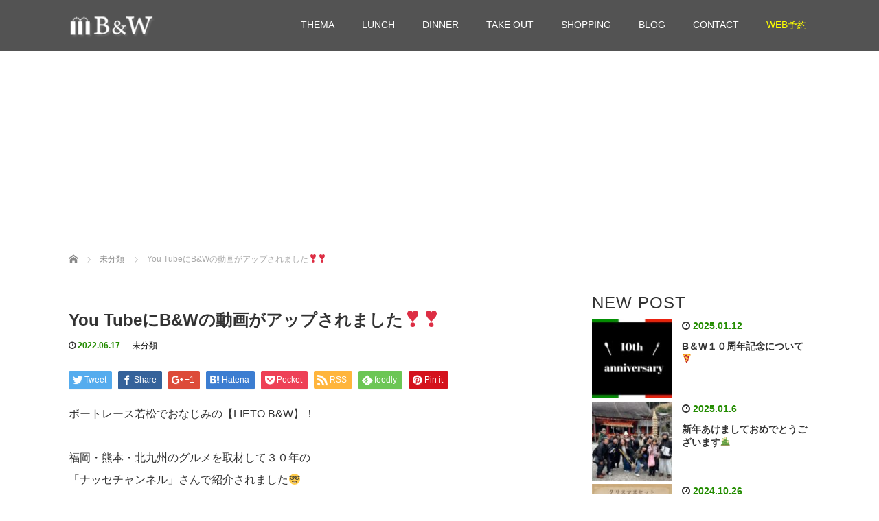

--- FILE ---
content_type: text/html; charset=UTF-8
request_url: https://wagaya-youkoso.com/you-tube%E3%81%ABbw%E3%81%AE%E5%8B%95%E7%94%BB%E3%81%8C%E3%82%A2%E3%83%83%E3%83%97%E3%81%95%E3%82%8C%E3%81%BE%E3%81%97%E3%81%9F%E2%9D%A3%E2%9D%A3/
body_size: 17527
content:
<!DOCTYPE html>
<html lang="ja"
	prefix="og: https://ogp.me/ns#" >
<head>
  <meta charset="UTF-8">
  <meta name="viewport" content="width=device-width">
  <meta http-equiv="X-UA-Compatible" content="IE=edge">
  <meta name="format-detection" content="telephone=no">

  <title>You TubeにB&amp;Wの動画がアップされました❣❣ | B&amp;W</title>
  <meta name="description" content="ボートレース若松でおなじみの【LIETO B&amp;amp;W】！福岡・熊本・北九州のグルメを取材して３０年の「ナッセチャンネル」さんで紹介されました🤓詳しくはこちらからどうぞ↓https://youtu.be/E5D...">

  
  <link rel="profile" href="http://gmpg.org/xfn/11">
  <link rel="pingback" href="https://wagaya-youkoso.com/xmlrpc.php">

    
		<!-- All in One SEO 4.1.7 -->
		<meta name="robots" content="max-image-preview:large" />
		<link rel="canonical" href="https://wagaya-youkoso.com/you-tube%e3%81%abbw%e3%81%ae%e5%8b%95%e7%94%bb%e3%81%8c%e3%82%a2%e3%83%83%e3%83%97%e3%81%95%e3%82%8c%e3%81%be%e3%81%97%e3%81%9f%e2%9d%a3%e2%9d%a3/" />
		<meta property="og:locale" content="ja_JP" />
		<meta property="og:site_name" content="B&amp;W | 小倉のイタリアンレストラン" />
		<meta property="og:type" content="article" />
		<meta property="og:title" content="You TubeにB&amp;Wの動画がアップされました❣❣ | B&amp;W" />
		<meta property="og:url" content="https://wagaya-youkoso.com/you-tube%e3%81%abbw%e3%81%ae%e5%8b%95%e7%94%bb%e3%81%8c%e3%82%a2%e3%83%83%e3%83%97%e3%81%95%e3%82%8c%e3%81%be%e3%81%97%e3%81%9f%e2%9d%a3%e2%9d%a3/" />
		<meta property="article:published_time" content="2022-06-17T07:43:57+00:00" />
		<meta property="article:modified_time" content="2022-06-17T07:48:18+00:00" />
		<meta name="twitter:card" content="summary" />
		<meta name="twitter:title" content="You TubeにB&amp;Wの動画がアップされました❣❣ | B&amp;W" />
		<script type="application/ld+json" class="aioseo-schema">
			{"@context":"https:\/\/schema.org","@graph":[{"@type":"WebSite","@id":"https:\/\/wagaya-youkoso.com\/#website","url":"https:\/\/wagaya-youkoso.com\/","name":"B&W","description":"\u5c0f\u5009\u306e\u30a4\u30bf\u30ea\u30a2\u30f3\u30ec\u30b9\u30c8\u30e9\u30f3","inLanguage":"ja","publisher":{"@id":"https:\/\/wagaya-youkoso.com\/#organization"}},{"@type":"Organization","@id":"https:\/\/wagaya-youkoso.com\/#organization","name":"B&W","url":"https:\/\/wagaya-youkoso.com\/"},{"@type":"BreadcrumbList","@id":"https:\/\/wagaya-youkoso.com\/you-tube%e3%81%abbw%e3%81%ae%e5%8b%95%e7%94%bb%e3%81%8c%e3%82%a2%e3%83%83%e3%83%97%e3%81%95%e3%82%8c%e3%81%be%e3%81%97%e3%81%9f%e2%9d%a3%e2%9d%a3\/#breadcrumblist","itemListElement":[{"@type":"ListItem","@id":"https:\/\/wagaya-youkoso.com\/#listItem","position":1,"item":{"@type":"WebPage","@id":"https:\/\/wagaya-youkoso.com\/","name":"\u30db\u30fc\u30e0","description":"B&W \u306f\u30d1\u30b9\u30bf\u3068\u30d4\u30c3\u30c4\u30a1\u3092\u4e3b\u4f53\u3068\u3057\u305f\u30a4\u30bf\u30ea\u30a2\u306e\u5bb6\u5ead\u6599\u7406\u3092\u63d0\u4f9b\u3059\u308b\u304a\u5e97\u3067\u3059\u3002\u91ce\u83dc\u7b49\u306e\u7d20\u6750\u306f\u51fa\u6765\u308b\u3060\u3051\u5730\u5143\u5c0f\u5009\u5357\u533a\u306b\u3053\u3060\u308f\u3063\u3066\u4ed5\u5165\u308c\u3092\u3057\u3066\u3044\u307e\u3059\u3002\u307e\u305f\u304a\u5ba2\u69d8\u306e\u304a\u597d\u307f\u306b\u5fdc\u3058\u3066\u6599\u7406\u3092\u63d0\u4f9b\u3055\u305b\u3066\u9802\u304d\u307e\u3059\u306e\u3067\u3001\u5acc\u3044\u306a\u3082\u306e\u3084\u30a2\u30ec\u30eb\u30ae\u30fc\u7b49\u4e8b\u524d\u306b\u78ba\u8a8d\u3055\u305b\u3066\u9802\u3044\u3066\u304a\u308a\u307e\u3059\u3002","url":"https:\/\/wagaya-youkoso.com\/"},"nextItem":"https:\/\/wagaya-youkoso.com\/you-tube%e3%81%abbw%e3%81%ae%e5%8b%95%e7%94%bb%e3%81%8c%e3%82%a2%e3%83%83%e3%83%97%e3%81%95%e3%82%8c%e3%81%be%e3%81%97%e3%81%9f%e2%9d%a3%e2%9d%a3\/#listItem"},{"@type":"ListItem","@id":"https:\/\/wagaya-youkoso.com\/you-tube%e3%81%abbw%e3%81%ae%e5%8b%95%e7%94%bb%e3%81%8c%e3%82%a2%e3%83%83%e3%83%97%e3%81%95%e3%82%8c%e3%81%be%e3%81%97%e3%81%9f%e2%9d%a3%e2%9d%a3\/#listItem","position":2,"item":{"@type":"WebPage","@id":"https:\/\/wagaya-youkoso.com\/you-tube%e3%81%abbw%e3%81%ae%e5%8b%95%e7%94%bb%e3%81%8c%e3%82%a2%e3%83%83%e3%83%97%e3%81%95%e3%82%8c%e3%81%be%e3%81%97%e3%81%9f%e2%9d%a3%e2%9d%a3\/","name":"You Tube\u306bB&W\u306e\u52d5\u753b\u304c\u30a2\u30c3\u30d7\u3055\u308c\u307e\u3057\u305f\u2763\u2763","url":"https:\/\/wagaya-youkoso.com\/you-tube%e3%81%abbw%e3%81%ae%e5%8b%95%e7%94%bb%e3%81%8c%e3%82%a2%e3%83%83%e3%83%97%e3%81%95%e3%82%8c%e3%81%be%e3%81%97%e3%81%9f%e2%9d%a3%e2%9d%a3\/"},"previousItem":"https:\/\/wagaya-youkoso.com\/#listItem"}]},{"@type":"Person","@id":"https:\/\/wagaya-youkoso.com\/author\/ishizuka\/#author","url":"https:\/\/wagaya-youkoso.com\/author\/ishizuka\/","name":"ishizukaakira","image":{"@type":"ImageObject","@id":"https:\/\/wagaya-youkoso.com\/you-tube%e3%81%abbw%e3%81%ae%e5%8b%95%e7%94%bb%e3%81%8c%e3%82%a2%e3%83%83%e3%83%97%e3%81%95%e3%82%8c%e3%81%be%e3%81%97%e3%81%9f%e2%9d%a3%e2%9d%a3\/#authorImage","url":"https:\/\/secure.gravatar.com\/avatar\/1e01249b2217855dbfb60451b4f25b41?s=96&d=mm&r=g","width":96,"height":96,"caption":"ishizukaakira"}},{"@type":"WebPage","@id":"https:\/\/wagaya-youkoso.com\/you-tube%e3%81%abbw%e3%81%ae%e5%8b%95%e7%94%bb%e3%81%8c%e3%82%a2%e3%83%83%e3%83%97%e3%81%95%e3%82%8c%e3%81%be%e3%81%97%e3%81%9f%e2%9d%a3%e2%9d%a3\/#webpage","url":"https:\/\/wagaya-youkoso.com\/you-tube%e3%81%abbw%e3%81%ae%e5%8b%95%e7%94%bb%e3%81%8c%e3%82%a2%e3%83%83%e3%83%97%e3%81%95%e3%82%8c%e3%81%be%e3%81%97%e3%81%9f%e2%9d%a3%e2%9d%a3\/","name":"You Tube\u306bB&W\u306e\u52d5\u753b\u304c\u30a2\u30c3\u30d7\u3055\u308c\u307e\u3057\u305f\u2763\u2763 | B&W","inLanguage":"ja","isPartOf":{"@id":"https:\/\/wagaya-youkoso.com\/#website"},"breadcrumb":{"@id":"https:\/\/wagaya-youkoso.com\/you-tube%e3%81%abbw%e3%81%ae%e5%8b%95%e7%94%bb%e3%81%8c%e3%82%a2%e3%83%83%e3%83%97%e3%81%95%e3%82%8c%e3%81%be%e3%81%97%e3%81%9f%e2%9d%a3%e2%9d%a3\/#breadcrumblist"},"author":"https:\/\/wagaya-youkoso.com\/author\/ishizuka\/#author","creator":"https:\/\/wagaya-youkoso.com\/author\/ishizuka\/#author","image":{"@type":"ImageObject","@id":"https:\/\/wagaya-youkoso.com\/#mainImage","url":"https:\/\/wagaya-youkoso.com\/wp-content\/uploads\/2022\/06\/nassechannel_tube_samune_boatlace.png","width":1281,"height":750},"primaryImageOfPage":{"@id":"https:\/\/wagaya-youkoso.com\/you-tube%e3%81%abbw%e3%81%ae%e5%8b%95%e7%94%bb%e3%81%8c%e3%82%a2%e3%83%83%e3%83%97%e3%81%95%e3%82%8c%e3%81%be%e3%81%97%e3%81%9f%e2%9d%a3%e2%9d%a3\/#mainImage"},"datePublished":"2022-06-17T07:43:57+09:00","dateModified":"2022-06-17T07:48:18+09:00"},{"@type":"Article","@id":"https:\/\/wagaya-youkoso.com\/you-tube%e3%81%abbw%e3%81%ae%e5%8b%95%e7%94%bb%e3%81%8c%e3%82%a2%e3%83%83%e3%83%97%e3%81%95%e3%82%8c%e3%81%be%e3%81%97%e3%81%9f%e2%9d%a3%e2%9d%a3\/#article","name":"You Tube\u306bB&W\u306e\u52d5\u753b\u304c\u30a2\u30c3\u30d7\u3055\u308c\u307e\u3057\u305f\u2763\u2763 | B&W","inLanguage":"ja","headline":"You Tube\u306bB&W\u306e\u52d5\u753b\u304c\u30a2\u30c3\u30d7\u3055\u308c\u307e\u3057\u305f\u2763\u2763","author":{"@id":"https:\/\/wagaya-youkoso.com\/author\/ishizuka\/#author"},"publisher":{"@id":"https:\/\/wagaya-youkoso.com\/#organization"},"datePublished":"2022-06-17T07:43:57+09:00","dateModified":"2022-06-17T07:48:18+09:00","articleSection":"\u672a\u5206\u985e","mainEntityOfPage":{"@id":"https:\/\/wagaya-youkoso.com\/you-tube%e3%81%abbw%e3%81%ae%e5%8b%95%e7%94%bb%e3%81%8c%e3%82%a2%e3%83%83%e3%83%97%e3%81%95%e3%82%8c%e3%81%be%e3%81%97%e3%81%9f%e2%9d%a3%e2%9d%a3\/#webpage"},"isPartOf":{"@id":"https:\/\/wagaya-youkoso.com\/you-tube%e3%81%abbw%e3%81%ae%e5%8b%95%e7%94%bb%e3%81%8c%e3%82%a2%e3%83%83%e3%83%97%e3%81%95%e3%82%8c%e3%81%be%e3%81%97%e3%81%9f%e2%9d%a3%e2%9d%a3\/#webpage"},"image":{"@type":"ImageObject","@id":"https:\/\/wagaya-youkoso.com\/#articleImage","url":"https:\/\/wagaya-youkoso.com\/wp-content\/uploads\/2022\/06\/nassechannel_tube_samune_boatlace.png","width":1281,"height":750}}]}
		</script>
		<!-- All in One SEO -->

<link rel='dns-prefetch' href='//ajax.googleapis.com' />
<link rel='dns-prefetch' href='//s.w.org' />
<link rel="alternate" type="application/rss+xml" title="B&amp;W &raquo; フィード" href="https://wagaya-youkoso.com/feed/" />
<link rel="alternate" type="application/rss+xml" title="B&amp;W &raquo; コメントフィード" href="https://wagaya-youkoso.com/comments/feed/" />
<link rel="alternate" type="application/rss+xml" title="B&amp;W &raquo; You TubeにB&#038;Wの動画がアップされました❣❣ のコメントのフィード" href="https://wagaya-youkoso.com/you-tube%e3%81%abbw%e3%81%ae%e5%8b%95%e7%94%bb%e3%81%8c%e3%82%a2%e3%83%83%e3%83%97%e3%81%95%e3%82%8c%e3%81%be%e3%81%97%e3%81%9f%e2%9d%a3%e2%9d%a3/feed/" />
<script type="text/javascript">
window._wpemojiSettings = {"baseUrl":"https:\/\/s.w.org\/images\/core\/emoji\/14.0.0\/72x72\/","ext":".png","svgUrl":"https:\/\/s.w.org\/images\/core\/emoji\/14.0.0\/svg\/","svgExt":".svg","source":{"concatemoji":"https:\/\/wagaya-youkoso.com\/wp-includes\/js\/wp-emoji-release.min.js"}};
/*! This file is auto-generated */
!function(e,a,t){var n,r,o,i=a.createElement("canvas"),p=i.getContext&&i.getContext("2d");function s(e,t){var a=String.fromCharCode,e=(p.clearRect(0,0,i.width,i.height),p.fillText(a.apply(this,e),0,0),i.toDataURL());return p.clearRect(0,0,i.width,i.height),p.fillText(a.apply(this,t),0,0),e===i.toDataURL()}function c(e){var t=a.createElement("script");t.src=e,t.defer=t.type="text/javascript",a.getElementsByTagName("head")[0].appendChild(t)}for(o=Array("flag","emoji"),t.supports={everything:!0,everythingExceptFlag:!0},r=0;r<o.length;r++)t.supports[o[r]]=function(e){if(!p||!p.fillText)return!1;switch(p.textBaseline="top",p.font="600 32px Arial",e){case"flag":return s([127987,65039,8205,9895,65039],[127987,65039,8203,9895,65039])?!1:!s([55356,56826,55356,56819],[55356,56826,8203,55356,56819])&&!s([55356,57332,56128,56423,56128,56418,56128,56421,56128,56430,56128,56423,56128,56447],[55356,57332,8203,56128,56423,8203,56128,56418,8203,56128,56421,8203,56128,56430,8203,56128,56423,8203,56128,56447]);case"emoji":return!s([129777,127995,8205,129778,127999],[129777,127995,8203,129778,127999])}return!1}(o[r]),t.supports.everything=t.supports.everything&&t.supports[o[r]],"flag"!==o[r]&&(t.supports.everythingExceptFlag=t.supports.everythingExceptFlag&&t.supports[o[r]]);t.supports.everythingExceptFlag=t.supports.everythingExceptFlag&&!t.supports.flag,t.DOMReady=!1,t.readyCallback=function(){t.DOMReady=!0},t.supports.everything||(n=function(){t.readyCallback()},a.addEventListener?(a.addEventListener("DOMContentLoaded",n,!1),e.addEventListener("load",n,!1)):(e.attachEvent("onload",n),a.attachEvent("onreadystatechange",function(){"complete"===a.readyState&&t.readyCallback()})),(e=t.source||{}).concatemoji?c(e.concatemoji):e.wpemoji&&e.twemoji&&(c(e.twemoji),c(e.wpemoji)))}(window,document,window._wpemojiSettings);
</script>
<style type="text/css">
img.wp-smiley,
img.emoji {
	display: inline !important;
	border: none !important;
	box-shadow: none !important;
	height: 1em !important;
	width: 1em !important;
	margin: 0 0.07em !important;
	vertical-align: -0.1em !important;
	background: none !important;
	padding: 0 !important;
}
</style>
	<link rel='stylesheet' id='wp-block-library-css'  href='https://wagaya-youkoso.com/wp-includes/css/dist/block-library/style.min.css' type='text/css' media='all' />
<style id='global-styles-inline-css' type='text/css'>
body{--wp--preset--color--black: #000000;--wp--preset--color--cyan-bluish-gray: #abb8c3;--wp--preset--color--white: #ffffff;--wp--preset--color--pale-pink: #f78da7;--wp--preset--color--vivid-red: #cf2e2e;--wp--preset--color--luminous-vivid-orange: #ff6900;--wp--preset--color--luminous-vivid-amber: #fcb900;--wp--preset--color--light-green-cyan: #7bdcb5;--wp--preset--color--vivid-green-cyan: #00d084;--wp--preset--color--pale-cyan-blue: #8ed1fc;--wp--preset--color--vivid-cyan-blue: #0693e3;--wp--preset--color--vivid-purple: #9b51e0;--wp--preset--gradient--vivid-cyan-blue-to-vivid-purple: linear-gradient(135deg,rgba(6,147,227,1) 0%,rgb(155,81,224) 100%);--wp--preset--gradient--light-green-cyan-to-vivid-green-cyan: linear-gradient(135deg,rgb(122,220,180) 0%,rgb(0,208,130) 100%);--wp--preset--gradient--luminous-vivid-amber-to-luminous-vivid-orange: linear-gradient(135deg,rgba(252,185,0,1) 0%,rgba(255,105,0,1) 100%);--wp--preset--gradient--luminous-vivid-orange-to-vivid-red: linear-gradient(135deg,rgba(255,105,0,1) 0%,rgb(207,46,46) 100%);--wp--preset--gradient--very-light-gray-to-cyan-bluish-gray: linear-gradient(135deg,rgb(238,238,238) 0%,rgb(169,184,195) 100%);--wp--preset--gradient--cool-to-warm-spectrum: linear-gradient(135deg,rgb(74,234,220) 0%,rgb(151,120,209) 20%,rgb(207,42,186) 40%,rgb(238,44,130) 60%,rgb(251,105,98) 80%,rgb(254,248,76) 100%);--wp--preset--gradient--blush-light-purple: linear-gradient(135deg,rgb(255,206,236) 0%,rgb(152,150,240) 100%);--wp--preset--gradient--blush-bordeaux: linear-gradient(135deg,rgb(254,205,165) 0%,rgb(254,45,45) 50%,rgb(107,0,62) 100%);--wp--preset--gradient--luminous-dusk: linear-gradient(135deg,rgb(255,203,112) 0%,rgb(199,81,192) 50%,rgb(65,88,208) 100%);--wp--preset--gradient--pale-ocean: linear-gradient(135deg,rgb(255,245,203) 0%,rgb(182,227,212) 50%,rgb(51,167,181) 100%);--wp--preset--gradient--electric-grass: linear-gradient(135deg,rgb(202,248,128) 0%,rgb(113,206,126) 100%);--wp--preset--gradient--midnight: linear-gradient(135deg,rgb(2,3,129) 0%,rgb(40,116,252) 100%);--wp--preset--duotone--dark-grayscale: url('#wp-duotone-dark-grayscale');--wp--preset--duotone--grayscale: url('#wp-duotone-grayscale');--wp--preset--duotone--purple-yellow: url('#wp-duotone-purple-yellow');--wp--preset--duotone--blue-red: url('#wp-duotone-blue-red');--wp--preset--duotone--midnight: url('#wp-duotone-midnight');--wp--preset--duotone--magenta-yellow: url('#wp-duotone-magenta-yellow');--wp--preset--duotone--purple-green: url('#wp-duotone-purple-green');--wp--preset--duotone--blue-orange: url('#wp-duotone-blue-orange');--wp--preset--font-size--small: 13px;--wp--preset--font-size--medium: 20px;--wp--preset--font-size--large: 36px;--wp--preset--font-size--x-large: 42px;}.has-black-color{color: var(--wp--preset--color--black) !important;}.has-cyan-bluish-gray-color{color: var(--wp--preset--color--cyan-bluish-gray) !important;}.has-white-color{color: var(--wp--preset--color--white) !important;}.has-pale-pink-color{color: var(--wp--preset--color--pale-pink) !important;}.has-vivid-red-color{color: var(--wp--preset--color--vivid-red) !important;}.has-luminous-vivid-orange-color{color: var(--wp--preset--color--luminous-vivid-orange) !important;}.has-luminous-vivid-amber-color{color: var(--wp--preset--color--luminous-vivid-amber) !important;}.has-light-green-cyan-color{color: var(--wp--preset--color--light-green-cyan) !important;}.has-vivid-green-cyan-color{color: var(--wp--preset--color--vivid-green-cyan) !important;}.has-pale-cyan-blue-color{color: var(--wp--preset--color--pale-cyan-blue) !important;}.has-vivid-cyan-blue-color{color: var(--wp--preset--color--vivid-cyan-blue) !important;}.has-vivid-purple-color{color: var(--wp--preset--color--vivid-purple) !important;}.has-black-background-color{background-color: var(--wp--preset--color--black) !important;}.has-cyan-bluish-gray-background-color{background-color: var(--wp--preset--color--cyan-bluish-gray) !important;}.has-white-background-color{background-color: var(--wp--preset--color--white) !important;}.has-pale-pink-background-color{background-color: var(--wp--preset--color--pale-pink) !important;}.has-vivid-red-background-color{background-color: var(--wp--preset--color--vivid-red) !important;}.has-luminous-vivid-orange-background-color{background-color: var(--wp--preset--color--luminous-vivid-orange) !important;}.has-luminous-vivid-amber-background-color{background-color: var(--wp--preset--color--luminous-vivid-amber) !important;}.has-light-green-cyan-background-color{background-color: var(--wp--preset--color--light-green-cyan) !important;}.has-vivid-green-cyan-background-color{background-color: var(--wp--preset--color--vivid-green-cyan) !important;}.has-pale-cyan-blue-background-color{background-color: var(--wp--preset--color--pale-cyan-blue) !important;}.has-vivid-cyan-blue-background-color{background-color: var(--wp--preset--color--vivid-cyan-blue) !important;}.has-vivid-purple-background-color{background-color: var(--wp--preset--color--vivid-purple) !important;}.has-black-border-color{border-color: var(--wp--preset--color--black) !important;}.has-cyan-bluish-gray-border-color{border-color: var(--wp--preset--color--cyan-bluish-gray) !important;}.has-white-border-color{border-color: var(--wp--preset--color--white) !important;}.has-pale-pink-border-color{border-color: var(--wp--preset--color--pale-pink) !important;}.has-vivid-red-border-color{border-color: var(--wp--preset--color--vivid-red) !important;}.has-luminous-vivid-orange-border-color{border-color: var(--wp--preset--color--luminous-vivid-orange) !important;}.has-luminous-vivid-amber-border-color{border-color: var(--wp--preset--color--luminous-vivid-amber) !important;}.has-light-green-cyan-border-color{border-color: var(--wp--preset--color--light-green-cyan) !important;}.has-vivid-green-cyan-border-color{border-color: var(--wp--preset--color--vivid-green-cyan) !important;}.has-pale-cyan-blue-border-color{border-color: var(--wp--preset--color--pale-cyan-blue) !important;}.has-vivid-cyan-blue-border-color{border-color: var(--wp--preset--color--vivid-cyan-blue) !important;}.has-vivid-purple-border-color{border-color: var(--wp--preset--color--vivid-purple) !important;}.has-vivid-cyan-blue-to-vivid-purple-gradient-background{background: var(--wp--preset--gradient--vivid-cyan-blue-to-vivid-purple) !important;}.has-light-green-cyan-to-vivid-green-cyan-gradient-background{background: var(--wp--preset--gradient--light-green-cyan-to-vivid-green-cyan) !important;}.has-luminous-vivid-amber-to-luminous-vivid-orange-gradient-background{background: var(--wp--preset--gradient--luminous-vivid-amber-to-luminous-vivid-orange) !important;}.has-luminous-vivid-orange-to-vivid-red-gradient-background{background: var(--wp--preset--gradient--luminous-vivid-orange-to-vivid-red) !important;}.has-very-light-gray-to-cyan-bluish-gray-gradient-background{background: var(--wp--preset--gradient--very-light-gray-to-cyan-bluish-gray) !important;}.has-cool-to-warm-spectrum-gradient-background{background: var(--wp--preset--gradient--cool-to-warm-spectrum) !important;}.has-blush-light-purple-gradient-background{background: var(--wp--preset--gradient--blush-light-purple) !important;}.has-blush-bordeaux-gradient-background{background: var(--wp--preset--gradient--blush-bordeaux) !important;}.has-luminous-dusk-gradient-background{background: var(--wp--preset--gradient--luminous-dusk) !important;}.has-pale-ocean-gradient-background{background: var(--wp--preset--gradient--pale-ocean) !important;}.has-electric-grass-gradient-background{background: var(--wp--preset--gradient--electric-grass) !important;}.has-midnight-gradient-background{background: var(--wp--preset--gradient--midnight) !important;}.has-small-font-size{font-size: var(--wp--preset--font-size--small) !important;}.has-medium-font-size{font-size: var(--wp--preset--font-size--medium) !important;}.has-large-font-size{font-size: var(--wp--preset--font-size--large) !important;}.has-x-large-font-size{font-size: var(--wp--preset--font-size--x-large) !important;}
</style>
<link rel='stylesheet' id='contact-form-7-css'  href='https://wagaya-youkoso.com/wp-content/plugins/contact-form-7/includes/css/styles.css' type='text/css' media='all' />
<link rel='stylesheet' id='_tk-bootstrap-wp-css'  href='https://wagaya-youkoso.com/wp-content/themes/amore_tcd028/includes/css/bootstrap-wp.css' type='text/css' media='all' />
<link rel='stylesheet' id='_tk-bootstrap-css'  href='https://wagaya-youkoso.com/wp-content/themes/amore_tcd028/includes/resources/bootstrap/css/bootstrap.min.css' type='text/css' media='all' />
<link rel='stylesheet' id='_tk-font-awesome-css'  href='https://wagaya-youkoso.com/wp-content/themes/amore_tcd028/includes/css/font-awesome.min.css' type='text/css' media='all' />
<link rel='stylesheet' id='_tk-style-css'  href='https://wagaya-youkoso.com/wp-content/themes/amore_tcd028/style.css' type='text/css' media='all' />
<link rel='stylesheet' id='mts_simple_booking_front_css-css'  href='https://wagaya-youkoso.com/wp-content/plugins/mts-simple-booking-c/css/mtssb-front.css' type='text/css' media='all' />
<link rel='stylesheet' id='tablepress-default-css'  href='https://wagaya-youkoso.com/wp-content/plugins/tablepress/css/default.min.css' type='text/css' media='all' />
<script type='text/javascript' src='https://ajax.googleapis.com/ajax/libs/jquery/1.11.3/jquery.min.js' id='jquery-js'></script>
<script type='text/javascript' src='https://wagaya-youkoso.com/wp-content/themes/amore_tcd028/includes/resources/bootstrap/js/bootstrap.js' id='_tk-bootstrapjs-js'></script>
<script type='text/javascript' src='https://wagaya-youkoso.com/wp-content/themes/amore_tcd028/includes/js/bootstrap-wp.js' id='_tk-bootstrapwp-js'></script>
<link rel="https://api.w.org/" href="https://wagaya-youkoso.com/wp-json/" /><link rel="alternate" type="application/json" href="https://wagaya-youkoso.com/wp-json/wp/v2/posts/1118" /><link rel='shortlink' href='https://wagaya-youkoso.com/?p=1118' />
<link rel="alternate" type="application/json+oembed" href="https://wagaya-youkoso.com/wp-json/oembed/1.0/embed?url=https%3A%2F%2Fwagaya-youkoso.com%2Fyou-tube%25e3%2581%25abbw%25e3%2581%25ae%25e5%258b%2595%25e7%2594%25bb%25e3%2581%258c%25e3%2582%25a2%25e3%2583%2583%25e3%2583%2597%25e3%2581%2595%25e3%2582%258c%25e3%2581%25be%25e3%2581%2597%25e3%2581%259f%25e2%259d%25a3%25e2%259d%25a3%2F" />
<link rel="alternate" type="text/xml+oembed" href="https://wagaya-youkoso.com/wp-json/oembed/1.0/embed?url=https%3A%2F%2Fwagaya-youkoso.com%2Fyou-tube%25e3%2581%25abbw%25e3%2581%25ae%25e5%258b%2595%25e7%2594%25bb%25e3%2581%258c%25e3%2582%25a2%25e3%2583%2583%25e3%2583%2597%25e3%2581%2595%25e3%2582%258c%25e3%2581%25be%25e3%2581%2597%25e3%2581%259f%25e2%259d%25a3%25e2%259d%25a3%2F&#038;format=xml" />
<link rel="icon" href="https://wagaya-youkoso.com/wp-content/uploads/2020/11/cropped-favi-32x32.png" sizes="32x32" />
<link rel="icon" href="https://wagaya-youkoso.com/wp-content/uploads/2020/11/cropped-favi-192x192.png" sizes="192x192" />
<link rel="apple-touch-icon" href="https://wagaya-youkoso.com/wp-content/uploads/2020/11/cropped-favi-180x180.png" />
<meta name="msapplication-TileImage" content="https://wagaya-youkoso.com/wp-content/uploads/2020/11/cropped-favi-270x270.png" />
  
  <link rel="stylesheet" media="screen and (max-width:771px)" href="https://wagaya-youkoso.com/wp-content/themes/amore_tcd028/footer-bar/footer-bar.css?ver=4.0.5">

  <script type="text/javascript" src="https://wagaya-youkoso.com/wp-content/themes/amore_tcd028/js/jquery.elevatezoom.js"></script>
  <script type="text/javascript" src="https://wagaya-youkoso.com/wp-content/themes/amore_tcd028/parallax.js"></script>
  <script type="text/javascript" src="https://wagaya-youkoso.com/wp-content/themes/amore_tcd028/js/jscript.js"></script>
   

  <script type="text/javascript">
    jQuery(function() {
      jQuery(".zoom").elevateZoom({
        zoomType : "inner",
        zoomWindowFadeIn: 500,
        zoomWindowFadeOut: 500,
        easing : true
      });
    });
  </script>

  <script type="text/javascript" src="https://wagaya-youkoso.com/wp-content/themes/amore_tcd028/js/syncertel.js"></script>

  <link rel="stylesheet" media="screen and (max-width:991px)" href="https://wagaya-youkoso.com/wp-content/themes/amore_tcd028/responsive.css?ver=4.0.5">
  <link rel="stylesheet" href="//maxcdn.bootstrapcdn.com/font-awesome/4.3.0/css/font-awesome.min.css">
  <link rel="stylesheet" href="https://wagaya-youkoso.com/wp-content/themes/amore_tcd028/amore.css?ver=4.0.5" type="text/css" />
  <link rel="stylesheet" href="https://wagaya-youkoso.com/wp-content/themes/amore_tcd028/comment-style.css?ver=4.0.5" type="text/css" />
  <style type="text/css">
          .site-navigation{position:fixed;}
    
  .fa, .wp-icon a:before {display:inline-block;font:normal normal normal 14px/1 FontAwesome;font-size:inherit;text-rendering:auto;-webkit-font-smoothing:antialiased;-moz-osx-font-smoothing:grayscale;transform:translate(0, 0)}
  .fa-phone:before, .wp-icon.wp-fa-phone a:before {content:"\f095"; margin-right:5px;}

  body { font-size:14px; }
  a {color: #238C00;}
  a:hover {color: #AAAAAA;}
  #global_menu ul ul li a{background:#238C00;}
  #global_menu ul ul li a:hover{background:#AAAAAA;}
  #previous_next_post a:hover{
    background: #AAAAAA;
  }
  .social-icon:hover{
    background-color: #238C00 !important;
  }
  .up-arrow:hover{
    background-color: #238C00 !important;
  }

  .menu-item:hover *:not(.dropdown-menu *){
    color: #238C00 !important;
  }
  .menu-item a:hover {
    color: #238C00 !important;
  }
  .button a, .pager li > a, .pager li > span{
    background-color: #AAAAAA;
  }
  .dropdown-menu .menu-item > a:hover, .button a:hover, .pager li > a:hover{
    background-color: #238C00 !important;
  }
  .button-green a{
    background-color: #238C00;
  }
  .button-green a:hover{
    background-color: #175E00;
  }
  .timestamp{
    color: #238C00;
  }
  .blog-list-timestamp{
    color: #238C00;
  }
  .footer_main, .scrolltotop{
    background-color: #222222;
  }
  .scrolltotop_arrow a:hover{
    color: #238C00;
  }

  .first-h1{
    color: #FFFFFF;
    text-shadow: 0px 0px 10px #666666 !important;
  }
  .second-body, .second-body{
    color: #333333;
  }
  .top-headline.third_headline{
      color: #FFFFFF;
      text-shadow: 0px 0px 10px #666666;
  }
  .top-headline.fourth_headline{
      color: #FFFFFF;
      text-shadow: 0px 0px 10px #666666;
  }
  .top-headline.fifth_headline{
      color: #FFFFFF;
      text-shadow: 0px 0px 10px #666666;
  }

  .top-headline{
      color: #FFFFFF;
      text-shadow: 0px 0px 10px #666666;
  }

  .thumb:hover:after{
      box-shadow: inset 0 0 0 7px #238C00;
  }


    p { word-wrap:break-word; }
  
  .entry-content table, .single-page table {
    border-top: 1px solid #ddd;
}

@media (min-width: 1200px){
.container { width: 1080px;}
}

#main-menu .menu-item-1179 a{
color: yellow !important;
}
#main-menu .menu-item-1179 a:hover{
color: #238C00 !important;
}
  

</style>
<link rel="shortcut icon" href="https://wagaya-youkoso.com/wp-content/uploads/2019/07/favicon-1.ico">
</head>

<body class="post-template-default single single-post postid-1118 single-format-standard group-blog elementor-default elementor-kit-681">
  
  <div id="verytop"></div>
  <nav id="header" class="site-navigation">
      <div class="container">
      <div class="row">
        <div class="site-navigation-inner col-xs-120 no-padding" style="padding:0px">
          <div class="navbar navbar-default">
            <div class="navbar-header">
              <div id="logo-area">
                <div id='logo_image'>
<h1 id="logo" style="top:15px; left:0px;"><a href=" https://wagaya-youkoso.com/" title="B&amp;W" data-label="B&amp;W"><img class="h_logo" src="https://wagaya-youkoso.com/wp-content/uploads/tcd-w/logo-resized.png?1769013307" alt="B&amp;W" title="B&amp;W" /></a></h1>
</div>
                              </div>

            </div>

            <!-- The WordPress Menu goes here -->
            <div class="pull-right right-menu">
                                              <div class="collapse navbar-collapse"><ul id="main-menu" class="nav navbar-nav"><li id="menu-item-21" class="menu-item menu-item-type-post_type menu-item-object-page menu-item-21"><a title="THEMA" href="https://wagaya-youkoso.com/thema/">THEMA</a></li>
<li id="menu-item-1425" class="menu-item menu-item-type-post_type menu-item-object-page menu-item-1425"><a title="LUNCH" href="https://wagaya-youkoso.com/lunch/">LUNCH</a></li>
<li id="menu-item-752" class="menu-item menu-item-type-post_type menu-item-object-page menu-item-752"><a title="DINNER" href="https://wagaya-youkoso.com/dinner/">DINNER</a></li>
<li id="menu-item-773" class="menu-item menu-item-type-post_type menu-item-object-page menu-item-773"><a title="TAKE OUT" href="https://wagaya-youkoso.com/take-out-2/">TAKE OUT</a></li>
<li id="menu-item-1435" class="menu-item menu-item-type-custom menu-item-object-custom menu-item-1435"><a title="SHOPPING" href="https://ec.enter-the-dragon.shop/">SHOPPING</a></li>
<li id="menu-item-772" class="menu-item menu-item-type-post_type menu-item-object-page current_page_parent menu-item-772"><a title="BLOG" href="https://wagaya-youkoso.com/blog/">BLOG</a></li>
<li id="menu-item-19" class="menu-item menu-item-type-post_type menu-item-object-page menu-item-19"><a title="CONTACT" href="https://wagaya-youkoso.com/contact/">CONTACT</a></li>
<li id="menu-item-1179" class="menu-item menu-item-type-custom menu-item-object-custom menu-item-1179"><a title="WEB予約" href="https://www.hotpepper.jp/strJ001151742/yoyaku/">WEB予約</a></li>
</ul></div>                                          </div>

          </div><!-- .navbar -->
        </div>
      </div>
    </div><!-- .container -->
  </nav><!-- .site-navigation -->

<div class="main-content">
    <div class="amore-divider romaji" data-parallax="scroll" data-image-src="">
    <div class="container">
      <div class="row">
        <div class="col-xs-120">
          <div class="top-headline" style="margin-top: 50px; margin-bottom: -20px;"></div>
        </div>
      </div>
    </div>
  </div>
  
  <div class="container amore-inner-container" style="margin-bottom:170px">
    <div class="row">
      
      <div class="col-sm-80 no-left-padding">
    	
    		
<article id="post-1118" class="post-1118 post type-post status-publish format-standard has-post-thumbnail hentry category-1">
	<header class="breadcrumb">
	    
<ul id="bread_crumb" class="clearfix">
 <li itemscope="itemscope" itemtype="http://data-vocabulary.org/Breadcrumb" class="home"><a itemprop="url" href="https://wagaya-youkoso.com/"><span itemprop="title">Home</span></a></li>

 <li itemscope="itemscope" itemtype="http://data-vocabulary.org/Breadcrumb">
    <a itemprop="url" href="https://wagaya-youkoso.com/category/%e6%9c%aa%e5%88%86%e9%a1%9e/"><span itemprop="title">未分類</span></a>
     </li>
 <li class="last">You TubeにB&#038;Wの動画がアップされました❣❣</li>

</ul>
	
		<h2 class="page-title mt40 mb10">You TubeにB&#038;Wの動画がアップされました❣❣</h2>

		<div class="entry-meta mb45">
						<span class='fa fa-clock-o'></span><span class='timestamp'>&nbsp;2022.06.17</span>						<span class="categories-wrap"><a href="https://wagaya-youkoso.com/category/%e6%9c%aa%e5%88%86%e9%a1%9e/" rel="category tag">未分類</a></span>
		</div><!-- .entry-meta -->
	</header><!-- .entry-header -->

	<div class="entry-content">
				
<!--Type1-->

<div id="share_top1">

 

<div class="sns">
<ul class="type1 clearfix">
<!--Twitterボタン-->
<li class="twitter">
<a href="http://twitter.com/share?text=You+Tube%E3%81%ABB%26%23038%3BW%E3%81%AE%E5%8B%95%E7%94%BB%E3%81%8C%E3%82%A2%E3%83%83%E3%83%97%E3%81%95%E3%82%8C%E3%81%BE%E3%81%97%E3%81%9F%E2%9D%A3%E2%9D%A3&url=https%3A%2F%2Fwagaya-youkoso.com%2Fyou-tube%25e3%2581%25abbw%25e3%2581%25ae%25e5%258b%2595%25e7%2594%25bb%25e3%2581%258c%25e3%2582%25a2%25e3%2583%2583%25e3%2583%2597%25e3%2581%2595%25e3%2582%258c%25e3%2581%25be%25e3%2581%2597%25e3%2581%259f%25e2%259d%25a3%25e2%259d%25a3%2F&via=&tw_p=tweetbutton&related=" onclick="javascript:window.open(this.href, '', 'menubar=no,toolbar=no,resizable=yes,scrollbars=yes,height=400,width=600');return false;"><i class="icon-twitter"></i><span class="ttl">Tweet</span><span class="share-count"></span></a></li>

<!--Facebookボタン-->
<li class="facebook">
<a href="//www.facebook.com/sharer/sharer.php?u=https://wagaya-youkoso.com/you-tube%e3%81%abbw%e3%81%ae%e5%8b%95%e7%94%bb%e3%81%8c%e3%82%a2%e3%83%83%e3%83%97%e3%81%95%e3%82%8c%e3%81%be%e3%81%97%e3%81%9f%e2%9d%a3%e2%9d%a3/&amp;t=You+Tube%E3%81%ABB%26%23038%3BW%E3%81%AE%E5%8B%95%E7%94%BB%E3%81%8C%E3%82%A2%E3%83%83%E3%83%97%E3%81%95%E3%82%8C%E3%81%BE%E3%81%97%E3%81%9F%E2%9D%A3%E2%9D%A3" class="facebook-btn-icon-link" target="blank" rel="nofollow"><i class="icon-facebook"></i><span class="ttl">Share</span><span class="share-count"></span></a></li>

<!--Google+ボタン-->
<li class="googleplus">
<a href="https://plus.google.com/share?url=https%3A%2F%2Fwagaya-youkoso.com%2Fyou-tube%25e3%2581%25abbw%25e3%2581%25ae%25e5%258b%2595%25e7%2594%25bb%25e3%2581%258c%25e3%2582%25a2%25e3%2583%2583%25e3%2583%2597%25e3%2581%2595%25e3%2582%258c%25e3%2581%25be%25e3%2581%2597%25e3%2581%259f%25e2%259d%25a3%25e2%259d%25a3%2F" onclick="javascript:window.open(this.href, '', 'menubar=no,toolbar=no,resizable=yes,scrollbars=yes,height=600,width=500');return false;"><i class="icon-google-plus"></i><span class="ttl">+1</span><span class="share-count"></span></a></li>

<!--Hatebuボタン-->
<li class="hatebu">
<a href="http://b.hatena.ne.jp/add?mode=confirm&url=https%3A%2F%2Fwagaya-youkoso.com%2Fyou-tube%25e3%2581%25abbw%25e3%2581%25ae%25e5%258b%2595%25e7%2594%25bb%25e3%2581%258c%25e3%2582%25a2%25e3%2583%2583%25e3%2583%2597%25e3%2581%2595%25e3%2582%258c%25e3%2581%25be%25e3%2581%2597%25e3%2581%259f%25e2%259d%25a3%25e2%259d%25a3%2F" onclick="javascript:window.open(this.href, '', 'menubar=no,toolbar=no,resizable=yes,scrollbars=yes,height=400,width=510');return false;" ><i class="icon-hatebu"></i><span class="ttl">Hatena</span><span class="share-count"></span></a></li>

<!--Pocketボタン-->
<li class="pocket">
<a href="http://getpocket.com/edit?url=https%3A%2F%2Fwagaya-youkoso.com%2Fyou-tube%25e3%2581%25abbw%25e3%2581%25ae%25e5%258b%2595%25e7%2594%25bb%25e3%2581%258c%25e3%2582%25a2%25e3%2583%2583%25e3%2583%2597%25e3%2581%2595%25e3%2582%258c%25e3%2581%25be%25e3%2581%2597%25e3%2581%259f%25e2%259d%25a3%25e2%259d%25a3%2F&title=You+Tube%E3%81%ABB%26%23038%3BW%E3%81%AE%E5%8B%95%E7%94%BB%E3%81%8C%E3%82%A2%E3%83%83%E3%83%97%E3%81%95%E3%82%8C%E3%81%BE%E3%81%97%E3%81%9F%E2%9D%A3%E2%9D%A3" target="blank"><i class="icon-pocket"></i><span class="ttl">Pocket</span><span class="share-count"></span></a></li>

<!--RSSボタン-->
<li class="rss">
<a href="https://wagaya-youkoso.com/feed/" target="blank"><i class="icon-rss"></i><span class="ttl">RSS</span></a></li>

<!--Feedlyボタン-->
<li class="feedly">
<a href="http://feedly.com/index.html#subscription%2Ffeed%2Fhttps://wagaya-youkoso.com/feed/" target="blank"><i class="icon-feedly"></i><span class="ttl">feedly</span><span class="share-count"></span></a></li>

<!--Pinterestボタン-->
<li class="pinterest">
<a rel="nofollow" target="_blank" href="https://www.pinterest.com/pin/create/button/?url=https%3A%2F%2Fwagaya-youkoso.com%2Fyou-tube%25e3%2581%25abbw%25e3%2581%25ae%25e5%258b%2595%25e7%2594%25bb%25e3%2581%258c%25e3%2582%25a2%25e3%2583%2583%25e3%2583%2597%25e3%2581%2595%25e3%2582%258c%25e3%2581%25be%25e3%2581%2597%25e3%2581%259f%25e2%259d%25a3%25e2%259d%25a3%2F&media=https://wagaya-youkoso.com/wp-content/uploads/2022/06/nassechannel_tube_samune_boatlace.png&description=You+Tube%E3%81%ABB%26%23038%3BW%E3%81%AE%E5%8B%95%E7%94%BB%E3%81%8C%E3%82%A2%E3%83%83%E3%83%97%E3%81%95%E3%82%8C%E3%81%BE%E3%81%97%E3%81%9F%E2%9D%A3%E2%9D%A3"><i class="icon-pinterest"></i><span class="ttl">Pin&nbsp;it</span></a></li>

</ul>
</div>

</div>


<!--Type2-->

<!--Type3-->

<!--Type4-->

<!--Type5-->
						<p>ボートレース若松でおなじみの【LIETO B&amp;W】！</p>
<p>福岡・熊本・北九州のグルメを取材して３０年の<br />
「ナッセチャンネル」さんで紹介されました🤓</p>
<p>詳しくはこちらからどうぞ↓</p>
<p><iframe title="ボートレース若松内で本格窯焼きピッツァが食べられる！家族連れで行きたいスポット/取材メシ" width="750" height="422" src="https://www.youtube.com/embed/E5DMefzefgI?feature=oembed" frameborder="0" allow="accelerometer; autoplay; clipboard-write; encrypted-media; gyroscope; picture-in-picture" allowfullscreen></iframe></p>
<p>&nbsp;</p>
		
		                <div style="margin-top:30px;">
		
<!--Type1-->

<div id="share_top1">

 

<div class="sns">
<ul class="type1 clearfix">
<!--Twitterボタン-->
<li class="twitter">
<a href="http://twitter.com/share?text=You+Tube%E3%81%ABB%26%23038%3BW%E3%81%AE%E5%8B%95%E7%94%BB%E3%81%8C%E3%82%A2%E3%83%83%E3%83%97%E3%81%95%E3%82%8C%E3%81%BE%E3%81%97%E3%81%9F%E2%9D%A3%E2%9D%A3&url=https%3A%2F%2Fwagaya-youkoso.com%2Fyou-tube%25e3%2581%25abbw%25e3%2581%25ae%25e5%258b%2595%25e7%2594%25bb%25e3%2581%258c%25e3%2582%25a2%25e3%2583%2583%25e3%2583%2597%25e3%2581%2595%25e3%2582%258c%25e3%2581%25be%25e3%2581%2597%25e3%2581%259f%25e2%259d%25a3%25e2%259d%25a3%2F&via=&tw_p=tweetbutton&related=" onclick="javascript:window.open(this.href, '', 'menubar=no,toolbar=no,resizable=yes,scrollbars=yes,height=400,width=600');return false;"><i class="icon-twitter"></i><span class="ttl">Tweet</span><span class="share-count"></span></a></li>

<!--Facebookボタン-->
<li class="facebook">
<a href="//www.facebook.com/sharer/sharer.php?u=https://wagaya-youkoso.com/you-tube%e3%81%abbw%e3%81%ae%e5%8b%95%e7%94%bb%e3%81%8c%e3%82%a2%e3%83%83%e3%83%97%e3%81%95%e3%82%8c%e3%81%be%e3%81%97%e3%81%9f%e2%9d%a3%e2%9d%a3/&amp;t=You+Tube%E3%81%ABB%26%23038%3BW%E3%81%AE%E5%8B%95%E7%94%BB%E3%81%8C%E3%82%A2%E3%83%83%E3%83%97%E3%81%95%E3%82%8C%E3%81%BE%E3%81%97%E3%81%9F%E2%9D%A3%E2%9D%A3" class="facebook-btn-icon-link" target="blank" rel="nofollow"><i class="icon-facebook"></i><span class="ttl">Share</span><span class="share-count"></span></a></li>

<!--Google+ボタン-->
<li class="googleplus">
<a href="https://plus.google.com/share?url=https%3A%2F%2Fwagaya-youkoso.com%2Fyou-tube%25e3%2581%25abbw%25e3%2581%25ae%25e5%258b%2595%25e7%2594%25bb%25e3%2581%258c%25e3%2582%25a2%25e3%2583%2583%25e3%2583%2597%25e3%2581%2595%25e3%2582%258c%25e3%2581%25be%25e3%2581%2597%25e3%2581%259f%25e2%259d%25a3%25e2%259d%25a3%2F" onclick="javascript:window.open(this.href, '', 'menubar=no,toolbar=no,resizable=yes,scrollbars=yes,height=600,width=500');return false;"><i class="icon-google-plus"></i><span class="ttl">+1</span><span class="share-count"></span></a></li>

<!--Hatebuボタン-->
<li class="hatebu">
<a href="http://b.hatena.ne.jp/add?mode=confirm&url=https%3A%2F%2Fwagaya-youkoso.com%2Fyou-tube%25e3%2581%25abbw%25e3%2581%25ae%25e5%258b%2595%25e7%2594%25bb%25e3%2581%258c%25e3%2582%25a2%25e3%2583%2583%25e3%2583%2597%25e3%2581%2595%25e3%2582%258c%25e3%2581%25be%25e3%2581%2597%25e3%2581%259f%25e2%259d%25a3%25e2%259d%25a3%2F" onclick="javascript:window.open(this.href, '', 'menubar=no,toolbar=no,resizable=yes,scrollbars=yes,height=400,width=510');return false;" ><i class="icon-hatebu"></i><span class="ttl">Hatena</span><span class="share-count"></span></a></li>

<!--Pocketボタン-->
<li class="pocket">
<a href="http://getpocket.com/edit?url=https%3A%2F%2Fwagaya-youkoso.com%2Fyou-tube%25e3%2581%25abbw%25e3%2581%25ae%25e5%258b%2595%25e7%2594%25bb%25e3%2581%258c%25e3%2582%25a2%25e3%2583%2583%25e3%2583%2597%25e3%2581%2595%25e3%2582%258c%25e3%2581%25be%25e3%2581%2597%25e3%2581%259f%25e2%259d%25a3%25e2%259d%25a3%2F&title=You+Tube%E3%81%ABB%26%23038%3BW%E3%81%AE%E5%8B%95%E7%94%BB%E3%81%8C%E3%82%A2%E3%83%83%E3%83%97%E3%81%95%E3%82%8C%E3%81%BE%E3%81%97%E3%81%9F%E2%9D%A3%E2%9D%A3" target="blank"><i class="icon-pocket"></i><span class="ttl">Pocket</span><span class="share-count"></span></a></li>

<!--RSSボタン-->
<li class="rss">
<a href="https://wagaya-youkoso.com/feed/" target="blank"><i class="icon-rss"></i><span class="ttl">RSS</span></a></li>

<!--Feedlyボタン-->
<li class="feedly">
<a href="http://feedly.com/index.html#subscription%2Ffeed%2Fhttps://wagaya-youkoso.com/feed/" target="blank"><i class="icon-feedly"></i><span class="ttl">feedly</span><span class="share-count"></span></a></li>

<!--Pinterestボタン-->
<li class="pinterest">
<a rel="nofollow" target="_blank" href="https://www.pinterest.com/pin/create/button/?url=https%3A%2F%2Fwagaya-youkoso.com%2Fyou-tube%25e3%2581%25abbw%25e3%2581%25ae%25e5%258b%2595%25e7%2594%25bb%25e3%2581%258c%25e3%2582%25a2%25e3%2583%2583%25e3%2583%2597%25e3%2581%2595%25e3%2582%258c%25e3%2581%25be%25e3%2581%2597%25e3%2581%259f%25e2%259d%25a3%25e2%259d%25a3%2F&media=https://wagaya-youkoso.com/wp-content/uploads/2022/06/nassechannel_tube_samune_boatlace.png&description=You+Tube%E3%81%ABB%26%23038%3BW%E3%81%AE%E5%8B%95%E7%94%BB%E3%81%8C%E3%82%A2%E3%83%83%E3%83%97%E3%81%95%E3%82%8C%E3%81%BE%E3%81%97%E3%81%9F%E2%9D%A3%E2%9D%A3"><i class="icon-pinterest"></i><span class="ttl">Pin&nbsp;it</span></a></li>

</ul>
</div>

</div>


<!--Type2-->

<!--Type3-->

<!--Type4-->

<!--Type5-->
                </div>
		


		<!-- comments -->
		



<h3 id="comment_headline">コメント</h3>
<div style="padding:0 15px;">

<div class="comment-section row">
<div id="comment_header" class="clearfix col-sm-120 col-xs-120" style="padding:0;">

 <ul id="comment_header_right">
   <li id="comment_switch" class="comment_switch_active"><a href="javascript:void(0);" class="col-sm-60 col-xs-60">コメント ( 0 )</a></li>
   <li id="trackback_switch"><a href="javascript:void(0);" class="col-sm-60 col-xs-60">トラックバック ( 0 )</a></li>
 </ul>



</div><!-- END #comment_header -->

<div class="row">
<div id="comments" class="col-sm-120 col-xs-120">

 <div id="comment_area">
  <!-- start commnet -->
  <ol class="commentlist">
      <li class="comment">
     <div class="comment-content"><p class="no_comment">この記事へのコメントはありません。</p></div>
    </li>
    </ol>
  <!-- comments END -->

  
 </div><!-- #comment-list END -->


 <div id="trackback_area">
 <!-- start trackback -->
 
  <ol class="commentlist">
      <li class="comment"><div class="comment-content"><p class="no_comment">この記事へのトラックバックはありません。</p></div></li>
     </ol>

  
  <!-- trackback end -->
 </div><!-- #trackbacklist END -->
</div>
</div>
 


 
 <fieldset class="comment_form_wrapper" id="respond">

    <div id="cancel_comment_reply"><a rel="nofollow" id="cancel-comment-reply-link" href="/you-tube%E3%81%ABbw%E3%81%AE%E5%8B%95%E7%94%BB%E3%81%8C%E3%82%A2%E3%83%83%E3%83%97%E3%81%95%E3%82%8C%E3%81%BE%E3%81%97%E3%81%9F%E2%9D%A3%E2%9D%A3/#respond" style="display:none;">返信をキャンセルする。</a></div>
  
  <form action="https://wagaya-youkoso.com/wp-comments-post.php" method="post" id="commentform">

   
   <div id="guest_info">
    <div id="guest_name"><label for="author"><span>名前</span>( 必須 )</label><input type="text" name="author" id="author" value="" size="22" tabindex="1" aria-required='true' /></div>
    <div id="guest_email"><label for="email"><span>E-MAIL</span>( 必須 ) - 公開されません -</label><input type="text" name="email" id="email" value="" size="22" tabindex="2" aria-required='true' /></div>
    <div id="guest_url"><label for="url"><span>URL</span></label><input type="text" name="url" id="url" value="" size="22" tabindex="3" /></div>
       </div>

   
   <div id="comment_textarea">
    <textarea name="comment" id="comment" cols="50" rows="10" tabindex="4"></textarea>
   </div>

   
   <div id="submit_comment_wrapper">
    <!-- Anti-spam plugin wordpress.org/plugins/anti-spam/ --><div class="wantispam-required-fields"><input type="hidden" name="wantispam_t" class="wantispam-control wantispam-control-t" value="1769013307" /><div class="wantispam-group wantispam-group-q" style="clear: both;">
					<label>Current ye@r <span class="required">*</span></label>
					<input type="hidden" name="wantispam_a" class="wantispam-control wantispam-control-a" value="2026" />
					<input type="text" name="wantispam_q" class="wantispam-control wantispam-control-q" value="7.2.9" autocomplete="off" />
				  </div>
<div class="wantispam-group wantispam-group-e" style="display: none;">
					<label>Leave this field empty</label>
					<input type="text" name="wantispam_e_email_url_website" class="wantispam-control wantispam-control-e" value="" autocomplete="off" />
				  </div>
</div><!--\End Anti-spam plugin -->    <input name="submit" type="submit" id="submit_comment" tabindex="5" value="コメントを書く" title="コメントを書く" alt="コメントを書く" />
   </div>
   <div id="input_hidden_field">
        <input type='hidden' name='comment_post_ID' value='1118' id='comment_post_ID' />
<input type='hidden' name='comment_parent' id='comment_parent' value='0' />
       </div>

  </form>

 </fieldset><!-- #comment-form-area END -->

</div><!-- #comment end -->
</div><hr>		<!-- /comments -->

	</div><!-- .entry-content -->



				
	<footer class="entry-meta">

				<div class="row">
			<div class="col-xs-60 text-right">
														<a style="text-decoration:none" href="https://wagaya-youkoso.com/2022-07-17%e3%80%8c%e5%a4%8f%e3%81%be%e3%81%a4%e3%82%8a%e3%80%8d%e9%96%8b%e5%82%ac%ef%bc%81%ef%bc%81/">
						<span style="font-size:24px; padding-right:10px;" class="text-muted fa fa-chevron-left"></span>
						<div class="thumb hidden-xs" style="width:120px; height:120px;"><img width="120" height="120" src="https://wagaya-youkoso.com/wp-content/uploads/2022/07/title-120x120.png" class="attachment-size3 size-size3 wp-post-image" alt="" loading="lazy" srcset="https://wagaya-youkoso.com/wp-content/uploads/2022/07/title-120x120.png 120w, https://wagaya-youkoso.com/wp-content/uploads/2022/07/title-150x150.png 150w, https://wagaya-youkoso.com/wp-content/uploads/2022/07/title-76x76.png 76w" sizes="(max-width: 120px) 100vw, 120px" /></div>
					</a>
							</div>
			<div class="col-xs-60 text-left">
														<a style="text-decoration:none" href="https://wagaya-youkoso.com/%e3%80%8c%e3%83%af%e3%83%b3%e3%82%bf%e3%83%83%e3%83%81%e3%83%bb%e3%83%af%e3%83%b3%e3%83%8f%e3%83%b3%e3%83%89%e3%80%8d/">
						<div class="thumb hidden-xs" style="width:120px; height:120px;"><img width="120" height="120" src="https://wagaya-youkoso.com/wp-content/uploads/2022/06/FB_IMG_1653973954129-120x120.jpg" class="attachment-size3 size-size3 wp-post-image" alt="" loading="lazy" srcset="https://wagaya-youkoso.com/wp-content/uploads/2022/06/FB_IMG_1653973954129-120x120.jpg 120w, https://wagaya-youkoso.com/wp-content/uploads/2022/06/FB_IMG_1653973954129-149x150.jpg 149w, https://wagaya-youkoso.com/wp-content/uploads/2022/06/FB_IMG_1653973954129-76x76.jpg 76w" sizes="(max-width: 120px) 100vw, 120px" /></div>
						<span style="font-size:24px; padding-left:10px;" class="text-muted fa fa-chevron-right"></span>
					</a>
							</div>
		</div>
		
		<div class="row hidden-xs">
			<!-- single post banner -->
			<!-- /single post banner -->
		</div>

	</footer><!-- .entry-meta -->
</article><!-- #post-## -->

    		
    	
        <hr/>

        
          <!-- related posts -->
                    <div id="related_posts">
            <div class="row mb25">
                              <div class="col-xs-60 p0">
                  <article id="post-894" class="post-894 post type-post status-publish format-standard has-post-thumbnail hentry category-1">
                    <div class='col-xs-45' style='padding-right:0px'><a href="https://wagaya-youkoso.com/%e3%80%8c%e7%94%9f%e6%b4%bb%e5%bf%9c%e6%8f%b4%e4%bc%81%e7%94%bb%e3%80%8d3%e6%9c%88%e6%9c%ab%e6%97%a5%e3%81%be%e3%81%a7%e6%9c%9f%e9%96%93%e5%bb%b6%e9%95%b7%ef%bc%81%ef%bc%81/"><div class="thumb"><img src="https://wagaya-youkoso.com/wp-content/uploads/2021/02/sub6-120x120.jpg" alt=""></div></a></div><div class='col-xs-75'><span class='fa fa-clock-o'></span><span class='timestamp romaji'>&nbsp;2021.02.28</span>　<h4 class='underline-hover' style='display:block; margin-bottom:10px; margin-top:10px'><a class='content_links' href='https://wagaya-youkoso.com/%e3%80%8c%e7%94%9f%e6%b4%bb%e5%bf%9c%e6%8f%b4%e4%bc%81%e7%94%bb%e3%80%8d3%e6%9c%88%e6%9c%ab%e6%97%a5%e3%81%be%e3%81%a7%e6%9c%9f%e9%96%93%e5%bb%b6%e9%95%b7%ef%bc%81%ef%bc%81/'>「生活応援企画」3月末日まで期間延長！！</a></h4></div>                  </article><!-- #post-## -->
                </div>
                                              <div class="col-xs-60 p0">
                  <article id="post-1009" class="post-1009 post type-post status-publish format-standard has-post-thumbnail hentry category-1">
                    <div class='col-xs-45' style='padding-right:0px'><a href="https://wagaya-youkoso.com/%e7%a7%8b%e3%81%ae%e5%a4%9c%e9%95%b7%e3%81%ab%e3%80%81%e3%80%81%e3%80%81%e3%80%81%ef%bd%82%ef%bc%86%ef%bd%97%e3%81%8b%e3%82%89%e3%81%94%e6%8f%90%e6%a1%88%ef%bc%81/"><div class="thumb"><img src="https://wagaya-youkoso.com/wp-content/uploads/2021/10/0001-120x120.jpg" alt=""></div></a></div><div class='col-xs-75'><span class='fa fa-clock-o'></span><span class='timestamp romaji'>&nbsp;2021.10.6</span>　<h4 class='underline-hover' style='display:block; margin-bottom:10px; margin-top:10px'><a class='content_links' href='https://wagaya-youkoso.com/%e7%a7%8b%e3%81%ae%e5%a4%9c%e9%95%b7%e3%81%ab%e3%80%81%e3%80%81%e3%80%81%e3%80%81%ef%bd%82%ef%bc%86%ef%bd%97%e3%81%8b%e3%82%89%e3%81%94%e6%8f%90%e6%a1%88%ef%bc%81/'>秋の夜長に、、、、Ｂ＆Ｗからご提案！</a></h4></div>                  </article><!-- #post-## -->
                </div>
                </div><div class="row mb25">                              <div class="col-xs-60 p0">
                  <article id="post-498" class="post-498 post type-post status-publish format-standard has-post-thumbnail hentry category-1">
                    <div class='col-xs-45' style='padding-right:0px'><a href="https://wagaya-youkoso.com/%e3%81%82%e3%81%91%e3%81%be%e3%81%97%e3%81%a6%e3%81%8a%e3%82%81%e3%81%a7%e3%81%a8%e3%81%86%e3%81%94%e3%81%96%e3%81%84%e3%81%be%e3%81%99%ef%bc%81/"><div class="thumb"><img src="https://wagaya-youkoso.com/wp-content/uploads/2019/10/S__23003174-120x120.jpg" alt=""></div></a></div><div class='col-xs-75'><span class='fa fa-clock-o'></span><span class='timestamp romaji'>&nbsp;2020.01.1</span>　<h4 class='underline-hover' style='display:block; margin-bottom:10px; margin-top:10px'><a class='content_links' href='https://wagaya-youkoso.com/%e3%81%82%e3%81%91%e3%81%be%e3%81%97%e3%81%a6%e3%81%8a%e3%82%81%e3%81%a7%e3%81%a8%e3%81%86%e3%81%94%e3%81%96%e3%81%84%e3%81%be%e3%81%99%ef%bc%81/'>あけましておめでとうございます！</a></h4></div>                  </article><!-- #post-## -->
                </div>
                                              <div class="col-xs-60 p0">
                  <article id="post-717" class="post-717 post type-post status-publish format-standard has-post-thumbnail hentry category-1">
                    <div class='col-xs-45' style='padding-right:0px'><a href="https://wagaya-youkoso.com/%e3%83%87%e3%82%a3%e3%83%8a%e3%83%bc%e3%82%bf%e3%82%a4%e3%83%a0%e5%86%8d%e9%96%8b%e3%81%ae%e3%81%8a%e7%9f%a5%e3%82%89%e3%81%9b/"><div class="thumb"><img src="https://wagaya-youkoso.com/wp-content/uploads/2020/09/a-120x120.jpg" alt=""></div></a></div><div class='col-xs-75'><span class='fa fa-clock-o'></span><span class='timestamp romaji'>&nbsp;2020.09.13</span>　<h4 class='underline-hover' style='display:block; margin-bottom:10px; margin-top:10px'><a class='content_links' href='https://wagaya-youkoso.com/%e3%83%87%e3%82%a3%e3%83%8a%e3%83%bc%e3%82%bf%e3%82%a4%e3%83%a0%e5%86%8d%e9%96%8b%e3%81%ae%e3%81%8a%e7%9f%a5%e3%82%89%e3%81%9b/'>ディナータイム再開のお知らせ</a></h4></div>                  </article><!-- #post-## -->
                </div>
                </div><div class="row mb25">                              <div class="col-xs-60 p0">
                  <article id="post-1575" class="post-1575 post type-post status-publish format-standard has-post-thumbnail hentry category-1">
                    <div class='col-xs-45' style='padding-right:0px'><a href="https://wagaya-youkoso.com/%e6%96%b0%e5%b9%b4%e3%81%82%e3%81%91%e3%81%be%e3%81%97%e3%81%a6%e3%81%8a%e3%82%81%e3%81%a7%e3%81%a8%e3%81%86%e3%81%94%e3%81%96%e3%81%84%e3%81%be%e3%81%99%f0%9f%8e%8d/"><div class="thumb"><img src="https://wagaya-youkoso.com/wp-content/uploads/2025/01/0_IMG_2564-120x120.jpg" alt=""></div></a></div><div class='col-xs-75'><span class='fa fa-clock-o'></span><span class='timestamp romaji'>&nbsp;2025.01.6</span>　<h4 class='underline-hover' style='display:block; margin-bottom:10px; margin-top:10px'><a class='content_links' href='https://wagaya-youkoso.com/%e6%96%b0%e5%b9%b4%e3%81%82%e3%81%91%e3%81%be%e3%81%97%e3%81%a6%e3%81%8a%e3%82%81%e3%81%a7%e3%81%a8%e3%81%86%e3%81%94%e3%81%96%e3%81%84%e3%81%be%e3%81%99%f0%9f%8e%8d/'>新年あけましておめでとうございます🎍</a></h4></div>                  </article><!-- #post-## -->
                </div>
                                              <div class="col-xs-60 p0">
                  <article id="post-1225" class="post-1225 post type-post status-publish format-standard has-post-thumbnail hentry category-1">
                    <div class='col-xs-45' style='padding-right:0px'><a href="https://wagaya-youkoso.com/bw%e3%81%8b%e3%82%89%e3%81%ae%e5%a4%a7%e5%88%87%e3%81%aa%e3%81%8a%e7%9f%a5%e3%82%89%e3%81%9b/"><div class="thumb"><img src="https://wagaya-youkoso.com/wp-content/uploads/2023/02/LINE_ALBUM_インスタ文面_230215_3-120x120.jpg" alt=""></div></a></div><div class='col-xs-75'><span class='fa fa-clock-o'></span><span class='timestamp romaji'>&nbsp;2023.02.15</span>　<h4 class='underline-hover' style='display:block; margin-bottom:10px; margin-top:10px'><a class='content_links' href='https://wagaya-youkoso.com/bw%e3%81%8b%e3%82%89%e3%81%ae%e5%a4%a7%e5%88%87%e3%81%aa%e3%81%8a%e7%9f%a5%e3%82%89%e3%81%9b/'>B&#038;Wからの大切なお知らせ</a></h4></div>                  </article><!-- #post-## -->
                </div>
                </div><div class="row mb25">                          </div>
          </div>
                              <!-- /related posts -->
      </div>

      <div class="col-sm-37 col-sm-offset-3 no-right-padding" style="margin-top:40px">
        
				<div class="sidebar-padder">

																									<h3 class="romaji">NEW POST</h3>
														<div class="row" style='margin-bottom:40px'>
																	<div class="col-xs-120"><div class="row"><a style="color:inherit; text-decoration:none" href="https://wagaya-youkoso.com/b%ef%bc%86w%ef%bc%91%ef%bc%90%e5%91%a8%e5%b9%b4%e8%a8%98%e5%bf%b5%e3%81%ab%e3%81%a4%e3%81%84%e3%81%a6%f0%9f%8d%95/">
  <article id="post-1580" class="post-1580 post type-post status-publish format-standard has-post-thumbnail hentry category-1">
    <div class='col-xs-45' style='padding-right:0px'><a href="https://wagaya-youkoso.com/b%ef%bc%86w%ef%bc%91%ef%bc%90%e5%91%a8%e5%b9%b4%e8%a8%98%e5%bf%b5%e3%81%ab%e3%81%a4%e3%81%84%e3%81%a6%f0%9f%8d%95/"><div class="thumb"><img width="120" height="120" src="https://wagaya-youkoso.com/wp-content/uploads/2025/01/0_IMG_2661-120x120.jpg" class="attachment-size3 size-size3 wp-post-image" alt="" loading="lazy" srcset="https://wagaya-youkoso.com/wp-content/uploads/2025/01/0_IMG_2661-120x120.jpg 120w, https://wagaya-youkoso.com/wp-content/uploads/2025/01/0_IMG_2661-150x150.jpg 150w, https://wagaya-youkoso.com/wp-content/uploads/2025/01/0_IMG_2661-76x76.jpg 76w, https://wagaya-youkoso.com/wp-content/uploads/2025/01/0_IMG_2661.jpg 590w" sizes="(max-width: 120px) 100vw, 120px" /></div></a></div><div class='col-xs-75'><span class='fa fa-clock-o'></span><span class='timestamp romaji'>&nbsp;2025.01.12</span>　<h4 class='underline-hover' style='display:block; margin-bottom:10px; margin-top:10px'><a class='content_links' href='https://wagaya-youkoso.com/b%ef%bc%86w%ef%bc%91%ef%bc%90%e5%91%a8%e5%b9%b4%e8%a8%98%e5%bf%b5%e3%81%ab%e3%81%a4%e3%81%84%e3%81%a6%f0%9f%8d%95/'>B＆W１０周年記念について🍕</a></h4></div>  </article><!-- #post-## -->
</a></div></div>
																	<div class="col-xs-120"><div class="row"><a style="color:inherit; text-decoration:none" href="https://wagaya-youkoso.com/%e6%96%b0%e5%b9%b4%e3%81%82%e3%81%91%e3%81%be%e3%81%97%e3%81%a6%e3%81%8a%e3%82%81%e3%81%a7%e3%81%a8%e3%81%86%e3%81%94%e3%81%96%e3%81%84%e3%81%be%e3%81%99%f0%9f%8e%8d/">
  <article id="post-1575" class="post-1575 post type-post status-publish format-standard has-post-thumbnail hentry category-1">
    <div class='col-xs-45' style='padding-right:0px'><a href="https://wagaya-youkoso.com/%e6%96%b0%e5%b9%b4%e3%81%82%e3%81%91%e3%81%be%e3%81%97%e3%81%a6%e3%81%8a%e3%82%81%e3%81%a7%e3%81%a8%e3%81%86%e3%81%94%e3%81%96%e3%81%84%e3%81%be%e3%81%99%f0%9f%8e%8d/"><div class="thumb"><img width="120" height="120" src="https://wagaya-youkoso.com/wp-content/uploads/2025/01/0_IMG_2564-120x120.jpg" class="attachment-size3 size-size3 wp-post-image" alt="" loading="lazy" srcset="https://wagaya-youkoso.com/wp-content/uploads/2025/01/0_IMG_2564-120x120.jpg 120w, https://wagaya-youkoso.com/wp-content/uploads/2025/01/0_IMG_2564-150x150.jpg 150w, https://wagaya-youkoso.com/wp-content/uploads/2025/01/0_IMG_2564-76x76.jpg 76w" sizes="(max-width: 120px) 100vw, 120px" /></div></a></div><div class='col-xs-75'><span class='fa fa-clock-o'></span><span class='timestamp romaji'>&nbsp;2025.01.6</span>　<h4 class='underline-hover' style='display:block; margin-bottom:10px; margin-top:10px'><a class='content_links' href='https://wagaya-youkoso.com/%e6%96%b0%e5%b9%b4%e3%81%82%e3%81%91%e3%81%be%e3%81%97%e3%81%a6%e3%81%8a%e3%82%81%e3%81%a7%e3%81%a8%e3%81%86%e3%81%94%e3%81%96%e3%81%84%e3%81%be%e3%81%99%f0%9f%8e%8d/'>新年あけましておめでとうございます🎍</a></h4></div>  </article><!-- #post-## -->
</a></div></div>
																	<div class="col-xs-120"><div class="row"><a style="color:inherit; text-decoration:none" href="https://wagaya-youkoso.com/%e3%82%af%e3%83%aa%e3%82%b9%e3%83%9e%e3%82%b9%e3%82%bb%e3%83%83%e3%83%88%f0%9f%8e%85%e3%80%80%e3%81%a8%e3%80%80%e3%81%8a%e3%81%9b%e3%81%a1%f0%9f%a5%a2%e3%80%80%e3%81%ab%e3%81%a4%e3%81%84%e3%81%a6/">
  <article id="post-1562" class="post-1562 post type-post status-publish format-standard has-post-thumbnail hentry category-1">
    <div class='col-xs-45' style='padding-right:0px'><a href="https://wagaya-youkoso.com/%e3%82%af%e3%83%aa%e3%82%b9%e3%83%9e%e3%82%b9%e3%82%bb%e3%83%83%e3%83%88%f0%9f%8e%85%e3%80%80%e3%81%a8%e3%80%80%e3%81%8a%e3%81%9b%e3%81%a1%f0%9f%a5%a2%e3%80%80%e3%81%ab%e3%81%a4%e3%81%84%e3%81%a6/"><div class="thumb"><img width="120" height="120" src="https://wagaya-youkoso.com/wp-content/uploads/2024/10/1_IMG_1599-120x120.jpg" class="attachment-size3 size-size3 wp-post-image" alt="" loading="lazy" srcset="https://wagaya-youkoso.com/wp-content/uploads/2024/10/1_IMG_1599-120x120.jpg 120w, https://wagaya-youkoso.com/wp-content/uploads/2024/10/1_IMG_1599-300x298.jpg 300w, https://wagaya-youkoso.com/wp-content/uploads/2024/10/1_IMG_1599-150x150.jpg 150w, https://wagaya-youkoso.com/wp-content/uploads/2024/10/1_IMG_1599-76x76.jpg 76w, https://wagaya-youkoso.com/wp-content/uploads/2024/10/1_IMG_1599.jpg 590w" sizes="(max-width: 120px) 100vw, 120px" /></div></a></div><div class='col-xs-75'><span class='fa fa-clock-o'></span><span class='timestamp romaji'>&nbsp;2024.10.26</span>　<h4 class='underline-hover' style='display:block; margin-bottom:10px; margin-top:10px'><a class='content_links' href='https://wagaya-youkoso.com/%e3%82%af%e3%83%aa%e3%82%b9%e3%83%9e%e3%82%b9%e3%82%bb%e3%83%83%e3%83%88%f0%9f%8e%85%e3%80%80%e3%81%a8%e3%80%80%e3%81%8a%e3%81%9b%e3%81%a1%f0%9f%a5%a2%e3%80%80%e3%81%ab%e3%81%a4%e3%81%84%e3%81%a6/'>クリスマスセット🎅　と　おせち🥢　について</a></h4></div>  </article><!-- #post-## -->
</a></div></div>
																	<div class="col-xs-120"><div class="row"><a style="color:inherit; text-decoration:none" href="https://wagaya-youkoso.com/%e5%a4%a7%e8%91%89%e6%98%a5%e8%8f%8a%ef%bc%88%e3%81%86%e3%81%be%e3%81%8b%e3%82%8d%e3%83%bc%e3%81%be%ef%bc%89%e5%8f%8e%e7%a9%ab%e9%96%8b%e5%a7%8b%e2%80%bc%ef%b8%8f/">
  <article id="post-1549" class="post-1549 post type-post status-publish format-standard has-post-thumbnail hentry category-1">
    <div class='col-xs-45' style='padding-right:0px'><a href="https://wagaya-youkoso.com/%e5%a4%a7%e8%91%89%e6%98%a5%e8%8f%8a%ef%bc%88%e3%81%86%e3%81%be%e3%81%8b%e3%82%8d%e3%83%bc%e3%81%be%ef%bc%89%e5%8f%8e%e7%a9%ab%e9%96%8b%e5%a7%8b%e2%80%bc%ef%b8%8f/"><div class="thumb"><img width="120" height="120" src="https://wagaya-youkoso.com/wp-content/uploads/2024/10/2_IMG_1605-120x120.jpg" class="attachment-size3 size-size3 wp-post-image" alt="" loading="lazy" srcset="https://wagaya-youkoso.com/wp-content/uploads/2024/10/2_IMG_1605-120x120.jpg 120w, https://wagaya-youkoso.com/wp-content/uploads/2024/10/2_IMG_1605-150x150.jpg 150w, https://wagaya-youkoso.com/wp-content/uploads/2024/10/2_IMG_1605-76x76.jpg 76w" sizes="(max-width: 120px) 100vw, 120px" /></div></a></div><div class='col-xs-75'><span class='fa fa-clock-o'></span><span class='timestamp romaji'>&nbsp;2024.10.26</span>　<h4 class='underline-hover' style='display:block; margin-bottom:10px; margin-top:10px'><a class='content_links' href='https://wagaya-youkoso.com/%e5%a4%a7%e8%91%89%e6%98%a5%e8%8f%8a%ef%bc%88%e3%81%86%e3%81%be%e3%81%8b%e3%82%8d%e3%83%bc%e3%81%be%ef%bc%89%e5%8f%8e%e7%a9%ab%e9%96%8b%e5%a7%8b%e2%80%bc%ef%b8%8f/'>大葉春菊（うまかろーま）収穫開始‼️</a></h4></div>  </article><!-- #post-## -->
</a></div></div>
																	<div class="col-xs-120"><div class="row"><a style="color:inherit; text-decoration:none" href="https://wagaya-youkoso.com/%e4%bb%8a%e5%b9%b4%ef%bc%91%e5%9b%9e%e7%9b%ae%e3%81%ae%e5%a4%a7%e8%91%89%e6%98%a5%e8%8f%8a%e3%82%92%e6%a4%8d%e3%81%88%e3%81%be%e3%81%97%e3%81%9f%ef%bc%81/">
  <article id="post-1541" class="post-1541 post type-post status-publish format-standard has-post-thumbnail hentry category-1">
    <div class='col-xs-45' style='padding-right:0px'><a href="https://wagaya-youkoso.com/%e4%bb%8a%e5%b9%b4%ef%bc%91%e5%9b%9e%e7%9b%ae%e3%81%ae%e5%a4%a7%e8%91%89%e6%98%a5%e8%8f%8a%e3%82%92%e6%a4%8d%e3%81%88%e3%81%be%e3%81%97%e3%81%9f%ef%bc%81/"><div class="thumb"><img width="120" height="120" src="https://wagaya-youkoso.com/wp-content/uploads/2024/09/1_IMG_1185-120x120.jpg" class="attachment-size3 size-size3 wp-post-image" alt="" loading="lazy" srcset="https://wagaya-youkoso.com/wp-content/uploads/2024/09/1_IMG_1185-120x120.jpg 120w, https://wagaya-youkoso.com/wp-content/uploads/2024/09/1_IMG_1185-150x150.jpg 150w, https://wagaya-youkoso.com/wp-content/uploads/2024/09/1_IMG_1185-76x76.jpg 76w" sizes="(max-width: 120px) 100vw, 120px" /></div></a></div><div class='col-xs-75'><span class='fa fa-clock-o'></span><span class='timestamp romaji'>&nbsp;2024.09.20</span>　<h4 class='underline-hover' style='display:block; margin-bottom:10px; margin-top:10px'><a class='content_links' href='https://wagaya-youkoso.com/%e4%bb%8a%e5%b9%b4%ef%bc%91%e5%9b%9e%e7%9b%ae%e3%81%ae%e5%a4%a7%e8%91%89%e6%98%a5%e8%8f%8a%e3%82%92%e6%a4%8d%e3%81%88%e3%81%be%e3%81%97%e3%81%9f%ef%bc%81/'>今年１回目の大葉春菊を植えました！</a></h4></div>  </article><!-- #post-## -->
</a></div></div>
																	<div class="col-xs-120"><div class="row"><a style="color:inherit; text-decoration:none" href="https://wagaya-youkoso.com/%ef%bc%92%ef%bc%90%ef%bc%92%ef%bc%94%e5%b9%b4%e5%ba%a6%e3%80%80%e3%81%8a%e4%b8%ad%e5%85%83%f0%9f%8e%90/">
  <article id="post-1527" class="post-1527 post type-post status-publish format-standard has-post-thumbnail hentry category-1">
    <div class='col-xs-45' style='padding-right:0px'><a href="https://wagaya-youkoso.com/%ef%bc%92%ef%bc%90%ef%bc%92%ef%bc%94%e5%b9%b4%e5%ba%a6%e3%80%80%e3%81%8a%e4%b8%ad%e5%85%83%f0%9f%8e%90/"><div class="thumb"><img width="120" height="120" src="https://wagaya-youkoso.com/wp-content/uploads/2024/07/0_IMG_0320-2-120x120.jpg" class="attachment-size3 size-size3 wp-post-image" alt="" loading="lazy" srcset="https://wagaya-youkoso.com/wp-content/uploads/2024/07/0_IMG_0320-2-120x120.jpg 120w, https://wagaya-youkoso.com/wp-content/uploads/2024/07/0_IMG_0320-2-300x300.jpg 300w, https://wagaya-youkoso.com/wp-content/uploads/2024/07/0_IMG_0320-2-1024x1024.jpg 1024w, https://wagaya-youkoso.com/wp-content/uploads/2024/07/0_IMG_0320-2-150x150.jpg 150w, https://wagaya-youkoso.com/wp-content/uploads/2024/07/0_IMG_0320-2-768x768.jpg 768w, https://wagaya-youkoso.com/wp-content/uploads/2024/07/0_IMG_0320-2-1536x1536.jpg 1536w, https://wagaya-youkoso.com/wp-content/uploads/2024/07/0_IMG_0320-2.jpg 2048w, https://wagaya-youkoso.com/wp-content/uploads/2024/07/0_IMG_0320-2-76x76.jpg 76w" sizes="(max-width: 120px) 100vw, 120px" /></div></a></div><div class='col-xs-75'><span class='fa fa-clock-o'></span><span class='timestamp romaji'>&nbsp;2024.07.4</span>　<h4 class='underline-hover' style='display:block; margin-bottom:10px; margin-top:10px'><a class='content_links' href='https://wagaya-youkoso.com/%ef%bc%92%ef%bc%90%ef%bc%92%ef%bc%94%e5%b9%b4%e5%ba%a6%e3%80%80%e3%81%8a%e4%b8%ad%e5%85%83%f0%9f%8e%90/'>２０２４年度　お中元🎐</a></h4></div>  </article><!-- #post-## -->
</a></div></div>
															</div>

							<h3 class="romaji">CATEGORY</h3>
					        <ul class="categories">
			    		    		<li class="cat-item cat-item-1"><a href="https://wagaya-youkoso.com/category/%e6%9c%aa%e5%88%86%e9%a1%9e/">未分類</a>
</li>
			        		</ul>

							<select class="form-control" name="archive-dropdown" onchange="document.location.href=this.options[this.selectedIndex].value;">
								<option value="">Archive</option> 
									<option value='https://wagaya-youkoso.com/2025/01/'> 2025年1月 &nbsp;(2)</option>
	<option value='https://wagaya-youkoso.com/2024/10/'> 2024年10月 &nbsp;(2)</option>
	<option value='https://wagaya-youkoso.com/2024/09/'> 2024年9月 &nbsp;(1)</option>
	<option value='https://wagaya-youkoso.com/2024/07/'> 2024年7月 &nbsp;(1)</option>
	<option value='https://wagaya-youkoso.com/2024/06/'> 2024年6月 &nbsp;(1)</option>
	<option value='https://wagaya-youkoso.com/2024/05/'> 2024年5月 &nbsp;(1)</option>
	<option value='https://wagaya-youkoso.com/2024/04/'> 2024年4月 &nbsp;(1)</option>
	<option value='https://wagaya-youkoso.com/2024/03/'> 2024年3月 &nbsp;(3)</option>
	<option value='https://wagaya-youkoso.com/2024/02/'> 2024年2月 &nbsp;(1)</option>
	<option value='https://wagaya-youkoso.com/2023/11/'> 2023年11月 &nbsp;(1)</option>
	<option value='https://wagaya-youkoso.com/2023/08/'> 2023年8月 &nbsp;(1)</option>
	<option value='https://wagaya-youkoso.com/2023/06/'> 2023年6月 &nbsp;(2)</option>
	<option value='https://wagaya-youkoso.com/2023/04/'> 2023年4月 &nbsp;(3)</option>
	<option value='https://wagaya-youkoso.com/2023/03/'> 2023年3月 &nbsp;(2)</option>
	<option value='https://wagaya-youkoso.com/2023/02/'> 2023年2月 &nbsp;(3)</option>
	<option value='https://wagaya-youkoso.com/2022/11/'> 2022年11月 &nbsp;(2)</option>
	<option value='https://wagaya-youkoso.com/2022/10/'> 2022年10月 &nbsp;(3)</option>
	<option value='https://wagaya-youkoso.com/2022/09/'> 2022年9月 &nbsp;(1)</option>
	<option value='https://wagaya-youkoso.com/2022/07/'> 2022年7月 &nbsp;(1)</option>
	<option value='https://wagaya-youkoso.com/2022/06/'> 2022年6月 &nbsp;(2)</option>
	<option value='https://wagaya-youkoso.com/2022/03/'> 2022年3月 &nbsp;(1)</option>
	<option value='https://wagaya-youkoso.com/2022/01/'> 2022年1月 &nbsp;(1)</option>
	<option value='https://wagaya-youkoso.com/2021/12/'> 2021年12月 &nbsp;(6)</option>
	<option value='https://wagaya-youkoso.com/2021/11/'> 2021年11月 &nbsp;(1)</option>
	<option value='https://wagaya-youkoso.com/2021/10/'> 2021年10月 &nbsp;(1)</option>
	<option value='https://wagaya-youkoso.com/2021/09/'> 2021年9月 &nbsp;(2)</option>
	<option value='https://wagaya-youkoso.com/2021/08/'> 2021年8月 &nbsp;(1)</option>
	<option value='https://wagaya-youkoso.com/2021/07/'> 2021年7月 &nbsp;(1)</option>
	<option value='https://wagaya-youkoso.com/2021/05/'> 2021年5月 &nbsp;(1)</option>
	<option value='https://wagaya-youkoso.com/2021/04/'> 2021年4月 &nbsp;(2)</option>
	<option value='https://wagaya-youkoso.com/2021/02/'> 2021年2月 &nbsp;(4)</option>
	<option value='https://wagaya-youkoso.com/2021/01/'> 2021年1月 &nbsp;(3)</option>
	<option value='https://wagaya-youkoso.com/2020/12/'> 2020年12月 &nbsp;(3)</option>
	<option value='https://wagaya-youkoso.com/2020/11/'> 2020年11月 &nbsp;(1)</option>
	<option value='https://wagaya-youkoso.com/2020/10/'> 2020年10月 &nbsp;(1)</option>
	<option value='https://wagaya-youkoso.com/2020/09/'> 2020年9月 &nbsp;(1)</option>
	<option value='https://wagaya-youkoso.com/2020/07/'> 2020年7月 &nbsp;(1)</option>
	<option value='https://wagaya-youkoso.com/2020/06/'> 2020年6月 &nbsp;(1)</option>
	<option value='https://wagaya-youkoso.com/2020/05/'> 2020年5月 &nbsp;(2)</option>
	<option value='https://wagaya-youkoso.com/2020/04/'> 2020年4月 &nbsp;(3)</option>
	<option value='https://wagaya-youkoso.com/2020/03/'> 2020年3月 &nbsp;(1)</option>
	<option value='https://wagaya-youkoso.com/2020/01/'> 2020年1月 &nbsp;(1)</option>
	<option value='https://wagaya-youkoso.com/2019/12/'> 2019年12月 &nbsp;(2)</option>
	<option value='https://wagaya-youkoso.com/2019/11/'> 2019年11月 &nbsp;(1)</option>
	<option value='https://wagaya-youkoso.com/2019/10/'> 2019年10月 &nbsp;(2)</option>
							</select>

							<aside id="search" class="widget widget_search">
								<form role="search" method="get" class="search-form" action="https://wagaya-youkoso.com/">
	<label>
    <div class="input-group">
  		<input type="search" class="search-field form-control" placeholder="Search &hellip;" value="" name="s" title="Search for:">
      <span class="input-group-btn">
        <button class="btn btn-default" type="submit"><span class="fa fa-search"></span></button>
      </span>
    </div><!-- /input-group -->
	</label>
	<input type="submit" style="display:none" value="Search">
</form>
							</aside>
															
		</div><!-- close .sidebar-padder -->      </div>

    </div>
  </div>
</div>



<div id="footer">
  <div class="container" style="padding-bottom:10px; padding-top:10px;">
    <div class="row hidden-xs">
      <div class="col-xs-60 col-xs-offset-30 text-center">
              </div>
      <div class="col-xs-30 text-right">
                              </div>
    </div>

    <div class="row visible-xs">
      <div class="col-xs-120 text-center">
              </div>
      <div class="col-xs-120 footer_mobile_menu_wrapper">
                            <div id="footer-menu-1" class="footer_mobile_menu clearfix">
           <ul id="menu-footer" class="menu"><li id="menu-item-31" class="menu-item menu-item-type-post_type menu-item-object-page menu-item-home menu-item-31"><a href="https://wagaya-youkoso.com/">TOP</a></li>
<li id="menu-item-30" class="menu-item menu-item-type-post_type menu-item-object-page menu-item-30"><a href="https://wagaya-youkoso.com/thema/">THEMA</a></li>
<li id="menu-item-1426" class="menu-item menu-item-type-post_type menu-item-object-page menu-item-1426"><a href="https://wagaya-youkoso.com/lunch/">LUNCH</a></li>
<li id="menu-item-1420" class="menu-item menu-item-type-post_type menu-item-object-page menu-item-1420"><a href="https://wagaya-youkoso.com/dinner/">DINNER</a></li>
<li id="menu-item-1427" class="menu-item menu-item-type-post_type menu-item-object-page menu-item-1427"><a href="https://wagaya-youkoso.com/drink-2/">DRINK</a></li>
</ul>          </div>
                                      <div id="footer-menu-2" class="footer_mobile_menu clearfix">
           <ul id="menu-footer2" class="menu"><li id="menu-item-121" class="menu-item menu-item-type-post_type menu-item-object-page current_page_parent menu-item-121"><a href="https://wagaya-youkoso.com/blog/">BLOG</a></li>
<li id="menu-item-806" class="menu-item menu-item-type-post_type menu-item-object-page menu-item-806"><a href="https://wagaya-youkoso.com/take-out-2/">TAKE OUT</a></li>
<li id="menu-item-1434" class="menu-item menu-item-type-custom menu-item-object-custom menu-item-1434"><a href="https://ec.enter-the-dragon.shop/">SHOPPING</a></li>
<li id="menu-item-120" class="menu-item menu-item-type-post_type menu-item-object-page menu-item-120"><a href="https://wagaya-youkoso.com/contact/">CONTACT</a></li>
</ul>          </div>
                                                            </div>
      <div class="col-xs-120 text-center footer_social_link_wrapper">
             </div>
    </div>
  </div>
</div>


<div class="hidden-xs footer_main">
  <div class="container amore-section" style="padding: 60px 0 50px;">
    <div class="row" style="color:white; width:740px; margin:0 auto;">
      <div class="col-xs-120 text-center romaji"><div id="footer_logo_area" style="top:0px; left:0px;">
<h3 id="footer_logo">
<a href="https://wagaya-youkoso.com/" title="B&amp;W"><img class="f_logo" src="https://wagaya-youkoso.com/wp-content/uploads/tcd-w/footer-image.png" alt="B&amp;W" title="B&amp;W" /></a>
</h3>
</div>
</div>
    </div>
        <div class="row" style="color:white; width:360px; margin:0 auto;">

            <div class="col-xs-60 no-padding hidden-xs">
          <div class="footer-menu collapse navbar-collapse"><ul id="menu-footer-1" class="nav navbar-nav"><li class="menu-item menu-item-type-post_type menu-item-object-page menu-item-home menu-item-31"><a title="TOP" href="https://wagaya-youkoso.com/">TOP</a></li>
<li class="menu-item menu-item-type-post_type menu-item-object-page menu-item-30"><a title="THEMA" href="https://wagaya-youkoso.com/thema/">THEMA</a></li>
<li class="menu-item menu-item-type-post_type menu-item-object-page menu-item-1426"><a title="LUNCH" href="https://wagaya-youkoso.com/lunch/">LUNCH</a></li>
<li class="menu-item menu-item-type-post_type menu-item-object-page menu-item-1420"><a title="DINNER" href="https://wagaya-youkoso.com/dinner/">DINNER</a></li>
<li class="menu-item menu-item-type-post_type menu-item-object-page menu-item-1427"><a title="DRINK" href="https://wagaya-youkoso.com/drink-2/">DRINK</a></li>
</ul></div>      </div>
                  <div class="col-xs-60 no-padding hidden-xs">
          <div class="footer-menu collapse navbar-collapse"><ul id="menu-footer2-1" class="nav navbar-nav"><li class="menu-item menu-item-type-post_type menu-item-object-page current_page_parent menu-item-121"><a title="BLOG" href="https://wagaya-youkoso.com/blog/">BLOG</a></li>
<li class="menu-item menu-item-type-post_type menu-item-object-page menu-item-806"><a title="TAKE OUT" href="https://wagaya-youkoso.com/take-out-2/">TAKE OUT</a></li>
<li class="menu-item menu-item-type-custom menu-item-object-custom menu-item-1434"><a title="SHOPPING" href="https://ec.enter-the-dragon.shop/">SHOPPING</a></li>
<li class="menu-item menu-item-type-post_type menu-item-object-page menu-item-120"><a title="CONTACT" href="https://wagaya-youkoso.com/contact/">CONTACT</a></li>
</ul></div>      </div>
                      </div>
  </div>
  <div class="scrolltotop">
    <div class="scrolltotop_arrow"><a href="#verytop">&#xe911;</a></div>
  </div>
</div>

<div class="copr">
  <div class="container">
    <div class="row">
      <div class="col-sm-60 text-left hidden-xs">
        <span class="footer-zipcode">〒803-0273</span>        <span class="footer-address">福岡県北九州市小倉南区長行東１丁目9-7</span>        <span class="footer-phone">093-453-2525</span>      </div>
      <div class="col-sm-60 text-right hidden-xs romaji">
        <span class="copyright">Copyright &copy;&nbsp; <a href="https://wagaya-youkoso.com/">B&amp;W</a> All Rights Reserved.</span>
      </div>
      <div class="col-sm-120 text-center visible-xs romaji">
        <span class="copyright">&copy;&nbsp; <a href="https://wagaya-youkoso.com/">B&amp;W</a> All Rights Reserved.</span>
      </div>
    </div>
  </div>
</div>

  <div id="return_top">
    <a href="#header_top"><span>PAGE TOP</span></a>
  </div>

<script type='text/javascript' src='https://wagaya-youkoso.com/wp-content/plugins/anti-spam/assets/js/anti-spam.js' id='anti-spam-script-js'></script>
<script type='text/javascript' src='https://wagaya-youkoso.com/wp-includes/js/dist/vendor/regenerator-runtime.min.js' id='regenerator-runtime-js'></script>
<script type='text/javascript' src='https://wagaya-youkoso.com/wp-includes/js/dist/vendor/wp-polyfill.min.js' id='wp-polyfill-js'></script>
<script type='text/javascript' id='contact-form-7-js-extra'>
/* <![CDATA[ */
var wpcf7 = {"api":{"root":"https:\/\/wagaya-youkoso.com\/wp-json\/","namespace":"contact-form-7\/v1"}};
/* ]]> */
</script>
<script type='text/javascript' src='https://wagaya-youkoso.com/wp-content/plugins/contact-form-7/includes/js/index.js' id='contact-form-7-js'></script>
<script type='text/javascript' src='https://wagaya-youkoso.com/wp-content/themes/amore_tcd028/includes/js/skip-link-focus-fix.js' id='_tk-skip-link-focus-fix-js'></script>
<script type='text/javascript' src='https://wagaya-youkoso.com/wp-includes/js/comment-reply.min.js' id='comment-reply-js'></script>

<script type="text/javascript">

    var canLoad = true

    function page_ajax_get(){
      var page = jQuery('.paged').last().attr('data-paged') || 2;
      var cat = null;
      var ajaxurl = 'https://wagaya-youkoso.com/wp-admin/admin-ajax.php';

      canLoad = false

      jQuery.ajax({
        type: 'POST',
        url: ajaxurl,
        data: {"action": "load-filter", cat: cat, paged:page },
        success: function(response) {
          if(response.length > 100){
            var id = page - 1;
            id.toString();
            jQuery("#infiniscroll").html(jQuery("#infiniscroll").html() + response);
          } else {
            jQuery("#pagerlink").html("最終ページ")
            jQuery("#pagerbutton").attr("disabled", "disabled")
          }

          setTimeout(function(){ canLoad = true }, 2000)
        }
      })
    }
    
  jQuery(window).load(function(){

    jQuery("#site-cover").fadeOut('slow');

    var cat = null
    var currentSlide = -1

    var fixStuff = function(){
      jQuery(".heightaswidth").each(function(){
        jQuery(this).css('height', jQuery(this).outerWidth())
      })

/* ここ削除 */
    
      jQuery(".verticalcenter").each(function(){
        var center = (jQuery(this).parent().width() / 2) - parseInt(jQuery(this).parent().css('padding-top'))
        //var size = jQuery(this).outerHeight() / 2
        var size = 13;
        jQuery(this).css('padding-top', center - size + 20)
      })

      jQuery(".verticalcentersplash").each(function(){
        var center = jQuery(window).height() / 2
        var size = jQuery(this).outerHeight() / 2
        jQuery(this).css('padding-top', center - size)
      })
    }

    // var nextSlide = function(){
    //   currentSlide++
  
    //   if(jQuery("[data-order='" + currentSlide + "']").length == 0) currentSlide = 0

    //   jQuery('.parallax-mirror[data-order]').fadeOut("slow");
    //   jQuery("[data-order='" + currentSlide + "']").fadeIn("slow");
    // }

    //   jQuery('.parallax-mirror[data-order]').hide();


    var nextSlide = function(){      
      currentSlide++
  
      if(jQuery("[data-order='" + currentSlide + "']").length == 0) currentSlide = 0

            // if( $( window ).width() > 767 ){
        jQuery('.parallax-mirror[data-order]').fadeOut("slow");
      // } else {
            // }
      
      jQuery("[data-order='" + currentSlide + "']").fadeIn("slow");
    }

            // if( $( window ).width() > 767 ){
        jQuery('.parallax-mirror[data-order]').hide();
      // } else {
            // }


      fixStuff();
      nextSlide();

     setInterval(nextSlide, 3000);


     setInterval(function(){
      jQuery(".fade-me-in").first().fadeIn().removeClass('fade-me-in');
     }, 200)



     jQuery(window).resize(function() {
      fixStuff();
     });




    if (jQuery("#telephone").length && jQuery("#logo").length) {
      jQuery("#telephone").css('left', jQuery("#logo").width() + 30)
    }

    jQuery('#topcover').addClass('topcover-visible')

    jQuery("a[href*=#]:not([href=#])").click(function(){
      if(location.pathname.replace(/^\//,"")==this.pathname.replace(/^\//,"")&&location.hostname==this.hostname){
        var e=jQuery(this.hash);
        if(e=e.length?e:jQuery("[name="+this.hash.slice(1)+"]"),e.length)return jQuery("html,body").animate({scrollTop:e.offset().top},1e3),!1
      }
    })

    //$(".menu-item, .menu-item a").click(function(){ })

    jQuery(window).scroll(function(){
      var center = jQuery(window).height() - 300

/*

      if(jQuery(window).scrollTop() > jQuery("#footer").offset().top - jQuery(window).height() && canLoad){
        page_ajax_get();
      }
*/

      jQuery('.invisibletexteffect').each(function(){
        var percentFromCenter = Math.abs(( (jQuery(this).offset().top + jQuery(this).outerHeight() / 2 ) - jQuery(document).scrollTop()) - center) / center

        if(percentFromCenter < 1)
          jQuery(this).removeClass('offsetted')
      })


    })
  })

  </script>


  <!-- facebook share button code -->
 <div id="fb-root"></div>
 <script>
 (function(d, s, id) {
   var js, fjs = d.getElementsByTagName(s)[0];
   if (d.getElementById(id)) return;
   js = d.createElement(s); js.id = id;
   js.src = "//connect.facebook.net/ja_JP/sdk.js#xfbml=1&version=v2.5";
   fjs.parentNode.insertBefore(js, fjs);
 }(document, 'script', 'facebook-jssdk'));
 </script>
 

<!--product order script -->
	<script>

		var carts = [];
		var total = 0;
		var totalPriceLabel = document.getElementById("totalPriceLabel");
		var totalAmount = jQuery('[name=total_price]');
		var product_list = document.getElementById("product_list_box");;
		var totalAmountInForm = jQuery('[name=final_total]');
		
// 		jQuery('[name=final_total]').val('121212');
		
// 		var totalAmount_2 = document.getElementById("final_total_box");
// 		totalAmountInForm.text.value = '122';
 		//console.log(product_list.value);
// 		product_list.value = 'skdfhskjfs';

		function addToCart(item) {
			// console.log(item);

			carts = [...carts, item]

			// console.log(carts);
		}

			
		function onChangeSelect(){
			
			jQuery('.select_field_qty, .select_field_price').on('change', function(){
				
				var pro_id = jQuery(this).attr('data-id');
				var	pro_title = jQuery(`.select_field_qty_${pro_id}`).attr('data-title');
				var	pro_price_value = parseFloat(jQuery(`.select_field_price_${pro_id}`).val());
				var pro_qty = parseInt(jQuery(`.select_field_qty_${pro_id}`).val());
				var	pro_total = parseFloat( pro_price_value * pro_qty );
				
				//console.log(pro_qty, pro_price_value, pro_total);

				if(pro_qty > 0){

					var item = {
						"id": pro_id,
						"title": pro_title,
						"price": pro_price_value,
						'qty': pro_qty,
						'total' : pro_total,
					};

					if(checkItem(pro_id) == true ){
						updateProduct(item);
						//console.log("updated");
					}else{
						addToCart(item);
						//console.log("add");
					}
					
					drowTable();
					drowProductList();
					product_list.value = jQuery('#store_product_list').html();
					console.log(product_list.value)
					
				}else{
					removeProduct(pro_id);
					drowTable();
					drowProductList();
					product_list.value = jQuery('#store_product_list').html();
				}

			});

		}

		// end onchange

		
		function drowTable(){
			// console.log(carts);
			var tmp = '';
// 			var tmplist = '';

			if(carts.length > 0){
				
				carts.forEach(cart => {
					//cart['total'] = cart['qty'] * cart['price'];
					tmp +=`
					<tr> 
					<td>${cart['id']}</td>
					<td>${cart['title']}</td> 
					<td>${cart['price']}</td> 
					<td>${cart['qty']}</td> 
					<td>${cart['total']}</td> 
					</tr>`;
				})

				var tmpPrice = 0.0;

				carts.map(c => {
					tmpPrice += parseInt(c['total']);
				});
				totalPrice = tmpPrice;
				//console.log(`tmpPrice`, tmpPrice);
				// totalPriceLabel.innerHTML = totalPrice;
				totalAmount.val(totalPrice);
				
				totalAmountInForm.val(totalPrice);

				
				jQuery("#product_total_tab tbody").html(tmp);

			}else{
				jQuery("#product_total_tab tbody").html(tmp);
			}
		}
		
// 		drowTable
		
		function drowProductList(){

			// console.log(carts);
			var tmplist = '';

			if(carts.length > 0){
				
				carts.forEach(cart => {
					cart['total'] = cart['qty'] * cart['price'];
					tmplist +=`${cart['title']} : ${cart['price']} : ${cart['qty']} = ${cart['total']}円
`;
				})
				
				jQuery("#store_product_list").html(tmplist);

			}else{
				jQuery("#store_product_list").html(tmplist);
			}
		}

		// end drowListProduct

		function removeProduct(pro_id){
			carts = carts.filter(c => c['id'] != pro_id);


		}

		// end removeProduct
		
		function updateProduct(item){

			carts = [...carts.map( (cart, index) => {
				if(cart['id'] == item['id']){
					carts[index]['qty'] = item['qty'];
					carts[index]['price'] = item['price'];
					carts[index]['total'] = item['total'];
				}else{
					//carts[index]['qty'] = cart['qty'];
				}
				return cart;
			})];

		//console.log(item, carts);
		}

		function checkItem(pro_id){
			 var value = carts.filter(c => c['id'] == pro_id);

			if(value.length > 0){
				return true;
			}
			return false;
		}

		onChangeSelect();
		
</script>
<!--end product order script -->


<script>
        //hide all tabs first
        jQuery('.product-tab-content').hide();
        //show the first tab content
        jQuery('#product-tab-1').show();

        jQuery('#product-select-box').change(function () {
            product_select_value = jQuery('#product-select-box').val();
            //first hide all tabs again when a new option is selected
            jQuery('.product-tab-content').hide();
            //then show the tab content of whatever option value was selected
            jQuery('#' +product_select_value).show();
        });

		var acc = document.getElementsByClassName("product_item_box");
		var i;

		for (i = 0; i < acc.length; i++) {
		acc[i].addEventListener("click", function() {
			this.classList.toggle("active");
			var panel = this.nextElementSibling;
			if (panel.style.maxHeight) {
				panel.style.maxHeight = null;
			} else {
				panel.style.maxHeight = panel.scrollHeight + "px";
			} 
		});
		}
	</script>

</body>
</html>

--- FILE ---
content_type: text/css
request_url: https://wagaya-youkoso.com/wp-content/themes/amore_tcd028/style.css
body_size: 3553
content:
@charset "utf-8";
/*
Theme Name:AMORE
Theme URI:
Description:WordPressテーマ「AMORE」
Author:Design Plus
Author URI:http://design-plus1.com/tcd-w/
Version:4.0.5
*/

/* This is a small security for too long strings titles */
body {
	word-wrap: break-word;
}

/* Alignment */
.alignleft {
	display: inline;
	float: left;
	margin-right: 1.5em;
}
.alignright {
	display: inline;
	float: right;
	margin-left: 1.5em;
}
.aligncenter {
	clear: both;
	display: block;
	margin: 0 auto;
}


/* Images and wp-captions should always fit and be responsive */
img {
	display: inline-block;
	height: auto;
	max-width: 100%;
}
img[class*="wp-image-"] {
	margin-top: 10px;
	margin-bottom: 10px;
}
.wp-caption {
	border: 1px solid #ccc;
	margin-bottom: 10px;
	max-width: 100%;
	border: 1px solid #ccc;
	border-radius: 4px;
	padding: 0 10px;
}
.wp-caption.aligncenter {
	margin-bottom: 10px;
}
.wp-caption img[class*="wp-image-"] {
	display: block;
}
.wp-caption .wp-caption-text {
	text-align: center;
	margin-top: 10px;
}

/* WP Gallery */
.gallery {
	margin-bottom: 1.5em;
}
.gallery a img {
	border: none;
	height: auto;
	max-width: 90%;
}
.gallery dd {
	margin: 0;
}
.gallery-caption {
	display: block;
}

/* Make sure embeds and iframes fit their containers */
embed,
iframe,
object {
	max-width: 100%;
}


/* パンくずリンク */
#bread_crumb { padding:0 0 20px;}
#bread_crumb li.home a {
  float:left; height:15px; width:0px; line-height:15px; display:block; position:relative;
  -moz-box-sizing:border-box; -webkit-box-sizing:border-box; -o-box-sizing:border-box; -ms-box-sizing:border-box; box-sizing:border-box;
}
#bread_crumb li.home a span { text-indent:100%; white-space:nowrap; overflow:hidden; display:block; }
#bread_crumb li.home a:before {
  font-family:'design_plus'; color:#888; font-size:14px; display:block; position:absolute; top:1px; left:0px;
  width:17px; height:17px; line-height:17px;
  -webkit-font-smoothing: antialiased; -moz-osx-font-smoothing: grayscale;
}
#bread_crumb li.home:after { display:none; }
#bread_crumb li.home a:before { content:'\e90c'; }
#bread_crumb li.home a:hover:before { color:#fff; }
#bread_crumb li { color:#aaa; font-size:12px; display:inline; padding:0 15px 0 0; margin:0 0 0 15px; line-height:160%; position:relative; }
#bread_crumb li:after {
  font-family:'design_plus'; content:'\e910'; color:#aaa; font-size:9px; display:block; position:absolute; left:-20px; top:-1px;
  -webkit-font-smoothing: antialiased; -moz-osx-font-smoothing: grayscale;
}
#bread_crumb li a { color:#888; display: inline;}


/* Text meant only for screen readers */
.screen-reader-text {
	clip: rect(1px, 1px, 1px, 1px);
	position: absolute !important;
}
.screen-reader-text:hover,
.screen-reader-text:active,
.screen-reader-text:focus {
	background-color: #f1f1f1;
	border-radius: 3px;
	box-shadow: 0 0 2px 2px rgba(0, 0, 0, 0.6);
	clip: auto !important;
	color: #21759b;
	display: block;
	font-size: 14px;
	font-weight: bold;
	height: auto;
	left: 5px;
	line-height: normal;
	padding: 15px 23px 14px;
	text-decoration: none;
	top: 5px;
	width: auto;
	z-index: 100000; /* Above WP toolbar */
}


/* Content */
.main-content-inner {
	padding-bottom: 1.5em;
}
.hentry {
	/*margin: 0 0 1.5em;*/
	margin: 0 0 40px;
}
.sticky {
	display: block;
}
.bypostauthor {
	display: block;
}


/* Clearing */
.clear {
	clear: both;
}

/* Navigation */

.dropdown-submenu{position:relative;}
.dropdown-submenu>.dropdown-menu{top:0;left:100%;-webkit-border-radius:0 6px 6px 6px;-moz-border-radius:0 6px 6px 6px;border-radius:0 6px 6px 6px;}
.dropdown-submenu:active>.dropdown-menu, .dropdown-submenu:hover>.dropdown-menu {
display: block;
}
.dropdown-submenu>a:after{display:block;content:" ";float:right;width:0;height:0;border-color:transparent;border-style:solid;border-width:5px 0 5px 5px;border-left-color:#cccccc;margin-top:5px;margin-right:-10px;}
.dropdown-submenu:active>a:after{border-left-color:#ffffff;}
.dropdown-submenu.pull-left{float:none;}.dropdown-submenu.pull-left>.dropdown-menu{left:-100%;margin-left:10px;-webkit-border-radius:6px 0 6px 6px;-moz-border-radius:6px 0 6px 6px;border-radius:6px 0 6px 6px;}


/* Here some needed widget styles
 * Most widgets are adapted in the file bootstrap-wp.js - and REALLY easy to modify! ;) */
.widget { margin-bottom: 2em; }
.widget_nav_menu ul.sub-menu li, .widget_pages ul.children li { padding-left: 15px; }

/* Hiding the search widget's button in widgets. thats just too old-skool. :) but if you want it back, just delete the next line.
 * Note: you can change the whole appearance of the search_form() function in our searchform.php */
.widget_search .search-form input[type="submit"] { display: none; }

/* Make sure select elements fit in widgets */
.widget select {
	max-width: 100%;
}

/* Nested comments? They are threaded and nested already, you just need to add your own styling to finalize!
 * For example with some margin, like the line below ;) Delete, modify, change classes in HTML if you desire another style */
/* .comment .children { margin-left: 1.5em; }*/

/**
* Some WP Theme Repository requirements
*/

.sticky {
}

.gallery-caption {

}

.bypostauthor {

}

.entry-meta {
	clear: both;
}

/*
 == Quick CSS styling tips ==

 You can start off in a rough direction with some minimal styles.
 See below for some tips. ;)


 == Want to have the whole site wrapped? ==

 Just fill the .container class with some background color to have a the whole site "wrapped".
 This works so easy because every main part is wrapped only once into a container class by bootstrap.
 Try out by decommenting the next line and go from there.

 .container { background: #f9f9f9; border-right: 1px solid #eee; border-left: 1px solid #eee; }


 == Want to wrap just the content and sidebar in Bootstrap style? ==

 That one is a great example to show that some things are much cleaner and easier to do via just adding some HTML classes.
 In this case, we will add just one CSS class "panel", look for example at the beginning in content.php!


 == Infinite Scrolling by Jetpack ==
 You can enable this cool feature by simply decommenting the lines below and make sure you use the same classes on the right place in your html..

/* Globally hidden elements when Infinite Scroll is supported and in use.
 * Older / Newer Posts Navigation (the pagination, must always be hidden), Theme Footer only when set to scrolling.. */

/*
.infinite-scroll .page-links,
.infinite-scroll.neverending .site-footer {
	display: none;
}
*/

/* When Infinite Scroll has reached its end we need to re-display elements that were hidden (via .neverending) before */

/*
.infinity-end.neverending .site-footer {
	display: block;
}
*/

/* Hey, if you don't need my comments anymore, just delete me! :)  */

/*order_product*/
.clearfix:after {
	content: "";
	clear: both;
	display: block;
}
.product_mian_box{
	margin-right: -20px;
	margin-left: -20px;
    margin-bottom: 30px;
}
.product_item{
	width: 33.33%;
	padding: 20px;
	float: left;
}
.product_item img{
	margin-bottom: 20px;
}
.product_item_box{
	background-color: #F3F3F3;
    padding: 10px  10px 10px 35px;
    display: flex;
    cursor: pointer;
    transition: .3s;
    position: relative;
}
.product_item_box:hover{
	background-color: #dadada;
	transition: .3s;
}
.product_title{

	width: 100%;
	float: left;
}
.product_main_title{
	font-size: 18px;
    font-weight: 600;
    line-height: 26px;
}
.product_sub_title{
	font-size: 14px;
	font-weight: normal;
	line-height: 26px;
}
.product_price{
	text-align: right;
	width: 30%;
	float: right;

}
.product_price span{
	font-size: 16px;
	line-height: 48px;
	font-weight: 500;
	text-align: right;
}
.product_item_qty{
    margin-top: 15px;
}
.select_field{
    border: 1px solid #ddd;
    padding: 8px;
    width: 100%;
	margin-bottom:10px;
}
.order_total{
    background: #525252;
    padding: 15px;
    text-align: center;
    margin-bottom: 40px;
}
.order_total span, .order_total input{
    font-weight: bold;
    font-size: 18px !important;
    color: #ffffff;
}
.order_total input{
    background-color: transparent!important;
    border-color: transparent;
    text-align: right;
    padding-right: 10px;
}
.product_filter_box{
    margin-bottom: 30px;
	padding-left:30px;
	position:relative;
}
.product_item_box:before{
	content: "\f107";
    font-family: "design_plus";
    font-size: 16px;
    line-height: 16px;
    font-weight: bold;
    top: 50%;
    margin-top: -8px;
    left: 15px;
    position: absolute;
    transition: .3s;
}
.product_item_box.active:before{
	transform:rotate(180deg);
	transition:.3s;
}
.product_filter_title{
    font-size: 18px;
	line-height:41px;
    font-weight: 600;
    float: left;
    padding-right: 10px;
}
.select_field_filter{
   min-width: 180px;
    max-width: 100%;
    border: 1px solid #ccc;
    padding: 8px;
 }
 .product_content{
	 background-color: #ddd;
	
	max-height: 0;
	 overflow: hidden;
	 transition: max-height 0.2s ease-out;
 }
 .product_content_inner{
	padding: 15px;
 }
#main_product_list_tab, #store_product_list, .product_hidden{
	display:none;
}

.wpcf7-response-output {
	
}
.div.wpcf7-validation-errors, div.wpcf7-acceptance-missing{
	border: 0px solid #f7e700!important;
}
div.wpcf7-response-output {
    margin:0em 0.5em 0em!important;
    padding:0!important;
    border: 0px solid #ff0000!important;
}
div.wpcf7-mail-sent-ok {
    border: 0px solid #398f14!important;
}
.wpcf7-form label{
	width:100%;
}

 @media (max-width:850px){
	.product_item{
		width: 50%;
	}
 }
 
 @media (max-width:560px){
	.product_item{
		width: 100%;
	}
	 .product_main_title {
    font-size: 16px;
		line-height: 28px;
	}
	 .product_filter_box {
    margin-bottom: 10px;
    padding-left: 20px;
    position: relative;
}
 }